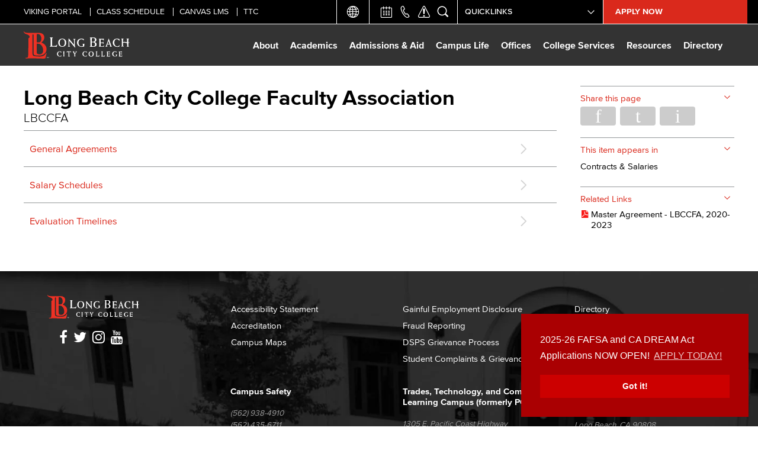

--- FILE ---
content_type: text/html; charset=utf-8
request_url: https://www.lbcc.edu/post/long-beach-city-college-faculty-association
body_size: 30162
content:
<!DOCTYPE html>
<html lang="en" dir="ltr">
<head>
<meta http-equiv="Content-Type" content="text/html; charset=utf-8" />
  <meta http-equiv="X-UA-Compatible" content="IE=edge"><script type="text/javascript">(window.NREUM||(NREUM={})).init={ajax:{deny_list:["bam.nr-data.net"]},feature_flags:["soft_nav"]};(window.NREUM||(NREUM={})).loader_config={licenseKey:"NRJS-9469282d9defa641b4f",applicationID:"1425210897",browserID:"1425211454"};;/*! For license information please see nr-loader-rum-1.308.0.min.js.LICENSE.txt */
(()=>{var e,t,r={163:(e,t,r)=>{"use strict";r.d(t,{j:()=>E});var n=r(384),i=r(1741);var a=r(2555);r(860).K7.genericEvents;const s="experimental.resources",o="register",c=e=>{if(!e||"string"!=typeof e)return!1;try{document.createDocumentFragment().querySelector(e)}catch{return!1}return!0};var d=r(2614),u=r(944),l=r(8122);const f="[data-nr-mask]",g=e=>(0,l.a)(e,(()=>{const e={feature_flags:[],experimental:{allow_registered_children:!1,resources:!1},mask_selector:"*",block_selector:"[data-nr-block]",mask_input_options:{color:!1,date:!1,"datetime-local":!1,email:!1,month:!1,number:!1,range:!1,search:!1,tel:!1,text:!1,time:!1,url:!1,week:!1,textarea:!1,select:!1,password:!0}};return{ajax:{deny_list:void 0,block_internal:!0,enabled:!0,autoStart:!0},api:{get allow_registered_children(){return e.feature_flags.includes(o)||e.experimental.allow_registered_children},set allow_registered_children(t){e.experimental.allow_registered_children=t},duplicate_registered_data:!1},browser_consent_mode:{enabled:!1},distributed_tracing:{enabled:void 0,exclude_newrelic_header:void 0,cors_use_newrelic_header:void 0,cors_use_tracecontext_headers:void 0,allowed_origins:void 0},get feature_flags(){return e.feature_flags},set feature_flags(t){e.feature_flags=t},generic_events:{enabled:!0,autoStart:!0},harvest:{interval:30},jserrors:{enabled:!0,autoStart:!0},logging:{enabled:!0,autoStart:!0},metrics:{enabled:!0,autoStart:!0},obfuscate:void 0,page_action:{enabled:!0},page_view_event:{enabled:!0,autoStart:!0},page_view_timing:{enabled:!0,autoStart:!0},performance:{capture_marks:!1,capture_measures:!1,capture_detail:!0,resources:{get enabled(){return e.feature_flags.includes(s)||e.experimental.resources},set enabled(t){e.experimental.resources=t},asset_types:[],first_party_domains:[],ignore_newrelic:!0}},privacy:{cookies_enabled:!0},proxy:{assets:void 0,beacon:void 0},session:{expiresMs:d.wk,inactiveMs:d.BB},session_replay:{autoStart:!0,enabled:!1,preload:!1,sampling_rate:10,error_sampling_rate:100,collect_fonts:!1,inline_images:!1,fix_stylesheets:!0,mask_all_inputs:!0,get mask_text_selector(){return e.mask_selector},set mask_text_selector(t){c(t)?e.mask_selector="".concat(t,",").concat(f):""===t||null===t?e.mask_selector=f:(0,u.R)(5,t)},get block_class(){return"nr-block"},get ignore_class(){return"nr-ignore"},get mask_text_class(){return"nr-mask"},get block_selector(){return e.block_selector},set block_selector(t){c(t)?e.block_selector+=",".concat(t):""!==t&&(0,u.R)(6,t)},get mask_input_options(){return e.mask_input_options},set mask_input_options(t){t&&"object"==typeof t?e.mask_input_options={...t,password:!0}:(0,u.R)(7,t)}},session_trace:{enabled:!0,autoStart:!0},soft_navigations:{enabled:!0,autoStart:!0},spa:{enabled:!0,autoStart:!0},ssl:void 0,user_actions:{enabled:!0,elementAttributes:["id","className","tagName","type"]}}})());var p=r(6154),m=r(9324);let h=0;const v={buildEnv:m.F3,distMethod:m.Xs,version:m.xv,originTime:p.WN},b={consented:!1},y={appMetadata:{},get consented(){return this.session?.state?.consent||b.consented},set consented(e){b.consented=e},customTransaction:void 0,denyList:void 0,disabled:!1,harvester:void 0,isolatedBacklog:!1,isRecording:!1,loaderType:void 0,maxBytes:3e4,obfuscator:void 0,onerror:void 0,ptid:void 0,releaseIds:{},session:void 0,timeKeeper:void 0,registeredEntities:[],jsAttributesMetadata:{bytes:0},get harvestCount(){return++h}},_=e=>{const t=(0,l.a)(e,y),r=Object.keys(v).reduce((e,t)=>(e[t]={value:v[t],writable:!1,configurable:!0,enumerable:!0},e),{});return Object.defineProperties(t,r)};var w=r(5701);const x=e=>{const t=e.startsWith("http");e+="/",r.p=t?e:"https://"+e};var R=r(7836),k=r(3241);const A={accountID:void 0,trustKey:void 0,agentID:void 0,licenseKey:void 0,applicationID:void 0,xpid:void 0},S=e=>(0,l.a)(e,A),T=new Set;function E(e,t={},r,s){let{init:o,info:c,loader_config:d,runtime:u={},exposed:l=!0}=t;if(!c){const e=(0,n.pV)();o=e.init,c=e.info,d=e.loader_config}e.init=g(o||{}),e.loader_config=S(d||{}),c.jsAttributes??={},p.bv&&(c.jsAttributes.isWorker=!0),e.info=(0,a.D)(c);const f=e.init,m=[c.beacon,c.errorBeacon];T.has(e.agentIdentifier)||(f.proxy.assets&&(x(f.proxy.assets),m.push(f.proxy.assets)),f.proxy.beacon&&m.push(f.proxy.beacon),e.beacons=[...m],function(e){const t=(0,n.pV)();Object.getOwnPropertyNames(i.W.prototype).forEach(r=>{const n=i.W.prototype[r];if("function"!=typeof n||"constructor"===n)return;let a=t[r];e[r]&&!1!==e.exposed&&"micro-agent"!==e.runtime?.loaderType&&(t[r]=(...t)=>{const n=e[r](...t);return a?a(...t):n})})}(e),(0,n.US)("activatedFeatures",w.B)),u.denyList=[...f.ajax.deny_list||[],...f.ajax.block_internal?m:[]],u.ptid=e.agentIdentifier,u.loaderType=r,e.runtime=_(u),T.has(e.agentIdentifier)||(e.ee=R.ee.get(e.agentIdentifier),e.exposed=l,(0,k.W)({agentIdentifier:e.agentIdentifier,drained:!!w.B?.[e.agentIdentifier],type:"lifecycle",name:"initialize",feature:void 0,data:e.config})),T.add(e.agentIdentifier)}},384:(e,t,r)=>{"use strict";r.d(t,{NT:()=>s,US:()=>u,Zm:()=>o,bQ:()=>d,dV:()=>c,pV:()=>l});var n=r(6154),i=r(1863),a=r(1910);const s={beacon:"bam.nr-data.net",errorBeacon:"bam.nr-data.net"};function o(){return n.gm.NREUM||(n.gm.NREUM={}),void 0===n.gm.newrelic&&(n.gm.newrelic=n.gm.NREUM),n.gm.NREUM}function c(){let e=o();return e.o||(e.o={ST:n.gm.setTimeout,SI:n.gm.setImmediate||n.gm.setInterval,CT:n.gm.clearTimeout,XHR:n.gm.XMLHttpRequest,REQ:n.gm.Request,EV:n.gm.Event,PR:n.gm.Promise,MO:n.gm.MutationObserver,FETCH:n.gm.fetch,WS:n.gm.WebSocket},(0,a.i)(...Object.values(e.o))),e}function d(e,t){let r=o();r.initializedAgents??={},t.initializedAt={ms:(0,i.t)(),date:new Date},r.initializedAgents[e]=t}function u(e,t){o()[e]=t}function l(){return function(){let e=o();const t=e.info||{};e.info={beacon:s.beacon,errorBeacon:s.errorBeacon,...t}}(),function(){let e=o();const t=e.init||{};e.init={...t}}(),c(),function(){let e=o();const t=e.loader_config||{};e.loader_config={...t}}(),o()}},782:(e,t,r)=>{"use strict";r.d(t,{T:()=>n});const n=r(860).K7.pageViewTiming},860:(e,t,r)=>{"use strict";r.d(t,{$J:()=>u,K7:()=>c,P3:()=>d,XX:()=>i,Yy:()=>o,df:()=>a,qY:()=>n,v4:()=>s});const n="events",i="jserrors",a="browser/blobs",s="rum",o="browser/logs",c={ajax:"ajax",genericEvents:"generic_events",jserrors:i,logging:"logging",metrics:"metrics",pageAction:"page_action",pageViewEvent:"page_view_event",pageViewTiming:"page_view_timing",sessionReplay:"session_replay",sessionTrace:"session_trace",softNav:"soft_navigations",spa:"spa"},d={[c.pageViewEvent]:1,[c.pageViewTiming]:2,[c.metrics]:3,[c.jserrors]:4,[c.spa]:5,[c.ajax]:6,[c.sessionTrace]:7,[c.softNav]:8,[c.sessionReplay]:9,[c.logging]:10,[c.genericEvents]:11},u={[c.pageViewEvent]:s,[c.pageViewTiming]:n,[c.ajax]:n,[c.spa]:n,[c.softNav]:n,[c.metrics]:i,[c.jserrors]:i,[c.sessionTrace]:a,[c.sessionReplay]:a,[c.logging]:o,[c.genericEvents]:"ins"}},944:(e,t,r)=>{"use strict";r.d(t,{R:()=>i});var n=r(3241);function i(e,t){"function"==typeof console.debug&&(console.debug("New Relic Warning: https://github.com/newrelic/newrelic-browser-agent/blob/main/docs/warning-codes.md#".concat(e),t),(0,n.W)({agentIdentifier:null,drained:null,type:"data",name:"warn",feature:"warn",data:{code:e,secondary:t}}))}},1687:(e,t,r)=>{"use strict";r.d(t,{Ak:()=>d,Ze:()=>f,x3:()=>u});var n=r(3241),i=r(7836),a=r(3606),s=r(860),o=r(2646);const c={};function d(e,t){const r={staged:!1,priority:s.P3[t]||0};l(e),c[e].get(t)||c[e].set(t,r)}function u(e,t){e&&c[e]&&(c[e].get(t)&&c[e].delete(t),p(e,t,!1),c[e].size&&g(e))}function l(e){if(!e)throw new Error("agentIdentifier required");c[e]||(c[e]=new Map)}function f(e="",t="feature",r=!1){if(l(e),!e||!c[e].get(t)||r)return p(e,t);c[e].get(t).staged=!0,g(e)}function g(e){const t=Array.from(c[e]);t.every(([e,t])=>t.staged)&&(t.sort((e,t)=>e[1].priority-t[1].priority),t.forEach(([t])=>{c[e].delete(t),p(e,t)}))}function p(e,t,r=!0){const s=e?i.ee.get(e):i.ee,c=a.i.handlers;if(!s.aborted&&s.backlog&&c){if((0,n.W)({agentIdentifier:e,type:"lifecycle",name:"drain",feature:t}),r){const e=s.backlog[t],r=c[t];if(r){for(let t=0;e&&t<e.length;++t)m(e[t],r);Object.entries(r).forEach(([e,t])=>{Object.values(t||{}).forEach(t=>{t[0]?.on&&t[0]?.context()instanceof o.y&&t[0].on(e,t[1])})})}}s.isolatedBacklog||delete c[t],s.backlog[t]=null,s.emit("drain-"+t,[])}}function m(e,t){var r=e[1];Object.values(t[r]||{}).forEach(t=>{var r=e[0];if(t[0]===r){var n=t[1],i=e[3],a=e[2];n.apply(i,a)}})}},1738:(e,t,r)=>{"use strict";r.d(t,{U:()=>g,Y:()=>f});var n=r(3241),i=r(9908),a=r(1863),s=r(944),o=r(5701),c=r(3969),d=r(8362),u=r(860),l=r(4261);function f(e,t,r,a){const f=a||r;!f||f[e]&&f[e]!==d.d.prototype[e]||(f[e]=function(){(0,i.p)(c.xV,["API/"+e+"/called"],void 0,u.K7.metrics,r.ee),(0,n.W)({agentIdentifier:r.agentIdentifier,drained:!!o.B?.[r.agentIdentifier],type:"data",name:"api",feature:l.Pl+e,data:{}});try{return t.apply(this,arguments)}catch(e){(0,s.R)(23,e)}})}function g(e,t,r,n,s){const o=e.info;null===r?delete o.jsAttributes[t]:o.jsAttributes[t]=r,(s||null===r)&&(0,i.p)(l.Pl+n,[(0,a.t)(),t,r],void 0,"session",e.ee)}},1741:(e,t,r)=>{"use strict";r.d(t,{W:()=>a});var n=r(944),i=r(4261);class a{#e(e,...t){if(this[e]!==a.prototype[e])return this[e](...t);(0,n.R)(35,e)}addPageAction(e,t){return this.#e(i.hG,e,t)}register(e){return this.#e(i.eY,e)}recordCustomEvent(e,t){return this.#e(i.fF,e,t)}setPageViewName(e,t){return this.#e(i.Fw,e,t)}setCustomAttribute(e,t,r){return this.#e(i.cD,e,t,r)}noticeError(e,t){return this.#e(i.o5,e,t)}setUserId(e,t=!1){return this.#e(i.Dl,e,t)}setApplicationVersion(e){return this.#e(i.nb,e)}setErrorHandler(e){return this.#e(i.bt,e)}addRelease(e,t){return this.#e(i.k6,e,t)}log(e,t){return this.#e(i.$9,e,t)}start(){return this.#e(i.d3)}finished(e){return this.#e(i.BL,e)}recordReplay(){return this.#e(i.CH)}pauseReplay(){return this.#e(i.Tb)}addToTrace(e){return this.#e(i.U2,e)}setCurrentRouteName(e){return this.#e(i.PA,e)}interaction(e){return this.#e(i.dT,e)}wrapLogger(e,t,r){return this.#e(i.Wb,e,t,r)}measure(e,t){return this.#e(i.V1,e,t)}consent(e){return this.#e(i.Pv,e)}}},1863:(e,t,r)=>{"use strict";function n(){return Math.floor(performance.now())}r.d(t,{t:()=>n})},1910:(e,t,r)=>{"use strict";r.d(t,{i:()=>a});var n=r(944);const i=new Map;function a(...e){return e.every(e=>{if(i.has(e))return i.get(e);const t="function"==typeof e?e.toString():"",r=t.includes("[native code]"),a=t.includes("nrWrapper");return r||a||(0,n.R)(64,e?.name||t),i.set(e,r),r})}},2555:(e,t,r)=>{"use strict";r.d(t,{D:()=>o,f:()=>s});var n=r(384),i=r(8122);const a={beacon:n.NT.beacon,errorBeacon:n.NT.errorBeacon,licenseKey:void 0,applicationID:void 0,sa:void 0,queueTime:void 0,applicationTime:void 0,ttGuid:void 0,user:void 0,account:void 0,product:void 0,extra:void 0,jsAttributes:{},userAttributes:void 0,atts:void 0,transactionName:void 0,tNamePlain:void 0};function s(e){try{return!!e.licenseKey&&!!e.errorBeacon&&!!e.applicationID}catch(e){return!1}}const o=e=>(0,i.a)(e,a)},2614:(e,t,r)=>{"use strict";r.d(t,{BB:()=>s,H3:()=>n,g:()=>d,iL:()=>c,tS:()=>o,uh:()=>i,wk:()=>a});const n="NRBA",i="SESSION",a=144e5,s=18e5,o={STARTED:"session-started",PAUSE:"session-pause",RESET:"session-reset",RESUME:"session-resume",UPDATE:"session-update"},c={SAME_TAB:"same-tab",CROSS_TAB:"cross-tab"},d={OFF:0,FULL:1,ERROR:2}},2646:(e,t,r)=>{"use strict";r.d(t,{y:()=>n});class n{constructor(e){this.contextId=e}}},2843:(e,t,r)=>{"use strict";r.d(t,{G:()=>a,u:()=>i});var n=r(3878);function i(e,t=!1,r,i){(0,n.DD)("visibilitychange",function(){if(t)return void("hidden"===document.visibilityState&&e());e(document.visibilityState)},r,i)}function a(e,t,r){(0,n.sp)("pagehide",e,t,r)}},3241:(e,t,r)=>{"use strict";r.d(t,{W:()=>a});var n=r(6154);const i="newrelic";function a(e={}){try{n.gm.dispatchEvent(new CustomEvent(i,{detail:e}))}catch(e){}}},3606:(e,t,r)=>{"use strict";r.d(t,{i:()=>a});var n=r(9908);a.on=s;var i=a.handlers={};function a(e,t,r,a){s(a||n.d,i,e,t,r)}function s(e,t,r,i,a){a||(a="feature"),e||(e=n.d);var s=t[a]=t[a]||{};(s[r]=s[r]||[]).push([e,i])}},3878:(e,t,r)=>{"use strict";function n(e,t){return{capture:e,passive:!1,signal:t}}function i(e,t,r=!1,i){window.addEventListener(e,t,n(r,i))}function a(e,t,r=!1,i){document.addEventListener(e,t,n(r,i))}r.d(t,{DD:()=>a,jT:()=>n,sp:()=>i})},3969:(e,t,r)=>{"use strict";r.d(t,{TZ:()=>n,XG:()=>o,rs:()=>i,xV:()=>s,z_:()=>a});const n=r(860).K7.metrics,i="sm",a="cm",s="storeSupportabilityMetrics",o="storeEventMetrics"},4234:(e,t,r)=>{"use strict";r.d(t,{W:()=>a});var n=r(7836),i=r(1687);class a{constructor(e,t){this.agentIdentifier=e,this.ee=n.ee.get(e),this.featureName=t,this.blocked=!1}deregisterDrain(){(0,i.x3)(this.agentIdentifier,this.featureName)}}},4261:(e,t,r)=>{"use strict";r.d(t,{$9:()=>d,BL:()=>o,CH:()=>g,Dl:()=>_,Fw:()=>y,PA:()=>h,Pl:()=>n,Pv:()=>k,Tb:()=>l,U2:()=>a,V1:()=>R,Wb:()=>x,bt:()=>b,cD:()=>v,d3:()=>w,dT:()=>c,eY:()=>p,fF:()=>f,hG:()=>i,k6:()=>s,nb:()=>m,o5:()=>u});const n="api-",i="addPageAction",a="addToTrace",s="addRelease",o="finished",c="interaction",d="log",u="noticeError",l="pauseReplay",f="recordCustomEvent",g="recordReplay",p="register",m="setApplicationVersion",h="setCurrentRouteName",v="setCustomAttribute",b="setErrorHandler",y="setPageViewName",_="setUserId",w="start",x="wrapLogger",R="measure",k="consent"},5289:(e,t,r)=>{"use strict";r.d(t,{GG:()=>s,Qr:()=>c,sB:()=>o});var n=r(3878),i=r(6389);function a(){return"undefined"==typeof document||"complete"===document.readyState}function s(e,t){if(a())return e();const r=(0,i.J)(e),s=setInterval(()=>{a()&&(clearInterval(s),r())},500);(0,n.sp)("load",r,t)}function o(e){if(a())return e();(0,n.DD)("DOMContentLoaded",e)}function c(e){if(a())return e();(0,n.sp)("popstate",e)}},5607:(e,t,r)=>{"use strict";r.d(t,{W:()=>n});const n=(0,r(9566).bz)()},5701:(e,t,r)=>{"use strict";r.d(t,{B:()=>a,t:()=>s});var n=r(3241);const i=new Set,a={};function s(e,t){const r=t.agentIdentifier;a[r]??={},e&&"object"==typeof e&&(i.has(r)||(t.ee.emit("rumresp",[e]),a[r]=e,i.add(r),(0,n.W)({agentIdentifier:r,loaded:!0,drained:!0,type:"lifecycle",name:"load",feature:void 0,data:e})))}},6154:(e,t,r)=>{"use strict";r.d(t,{OF:()=>c,RI:()=>i,WN:()=>u,bv:()=>a,eN:()=>l,gm:()=>s,mw:()=>o,sb:()=>d});var n=r(1863);const i="undefined"!=typeof window&&!!window.document,a="undefined"!=typeof WorkerGlobalScope&&("undefined"!=typeof self&&self instanceof WorkerGlobalScope&&self.navigator instanceof WorkerNavigator||"undefined"!=typeof globalThis&&globalThis instanceof WorkerGlobalScope&&globalThis.navigator instanceof WorkerNavigator),s=i?window:"undefined"!=typeof WorkerGlobalScope&&("undefined"!=typeof self&&self instanceof WorkerGlobalScope&&self||"undefined"!=typeof globalThis&&globalThis instanceof WorkerGlobalScope&&globalThis),o=Boolean("hidden"===s?.document?.visibilityState),c=/iPad|iPhone|iPod/.test(s.navigator?.userAgent),d=c&&"undefined"==typeof SharedWorker,u=((()=>{const e=s.navigator?.userAgent?.match(/Firefox[/\s](\d+\.\d+)/);Array.isArray(e)&&e.length>=2&&e[1]})(),Date.now()-(0,n.t)()),l=()=>"undefined"!=typeof PerformanceNavigationTiming&&s?.performance?.getEntriesByType("navigation")?.[0]?.responseStart},6389:(e,t,r)=>{"use strict";function n(e,t=500,r={}){const n=r?.leading||!1;let i;return(...r)=>{n&&void 0===i&&(e.apply(this,r),i=setTimeout(()=>{i=clearTimeout(i)},t)),n||(clearTimeout(i),i=setTimeout(()=>{e.apply(this,r)},t))}}function i(e){let t=!1;return(...r)=>{t||(t=!0,e.apply(this,r))}}r.d(t,{J:()=>i,s:()=>n})},6630:(e,t,r)=>{"use strict";r.d(t,{T:()=>n});const n=r(860).K7.pageViewEvent},7699:(e,t,r)=>{"use strict";r.d(t,{It:()=>a,KC:()=>o,No:()=>i,qh:()=>s});var n=r(860);const i=16e3,a=1e6,s="SESSION_ERROR",o={[n.K7.logging]:!0,[n.K7.genericEvents]:!1,[n.K7.jserrors]:!1,[n.K7.ajax]:!1}},7836:(e,t,r)=>{"use strict";r.d(t,{P:()=>o,ee:()=>c});var n=r(384),i=r(8990),a=r(2646),s=r(5607);const o="nr@context:".concat(s.W),c=function e(t,r){var n={},s={},u={},l=!1;try{l=16===r.length&&d.initializedAgents?.[r]?.runtime.isolatedBacklog}catch(e){}var f={on:p,addEventListener:p,removeEventListener:function(e,t){var r=n[e];if(!r)return;for(var i=0;i<r.length;i++)r[i]===t&&r.splice(i,1)},emit:function(e,r,n,i,a){!1!==a&&(a=!0);if(c.aborted&&!i)return;t&&a&&t.emit(e,r,n);var o=g(n);m(e).forEach(e=>{e.apply(o,r)});var d=v()[s[e]];d&&d.push([f,e,r,o]);return o},get:h,listeners:m,context:g,buffer:function(e,t){const r=v();if(t=t||"feature",f.aborted)return;Object.entries(e||{}).forEach(([e,n])=>{s[n]=t,t in r||(r[t]=[])})},abort:function(){f._aborted=!0,Object.keys(f.backlog).forEach(e=>{delete f.backlog[e]})},isBuffering:function(e){return!!v()[s[e]]},debugId:r,backlog:l?{}:t&&"object"==typeof t.backlog?t.backlog:{},isolatedBacklog:l};return Object.defineProperty(f,"aborted",{get:()=>{let e=f._aborted||!1;return e||(t&&(e=t.aborted),e)}}),f;function g(e){return e&&e instanceof a.y?e:e?(0,i.I)(e,o,()=>new a.y(o)):new a.y(o)}function p(e,t){n[e]=m(e).concat(t)}function m(e){return n[e]||[]}function h(t){return u[t]=u[t]||e(f,t)}function v(){return f.backlog}}(void 0,"globalEE"),d=(0,n.Zm)();d.ee||(d.ee=c)},8122:(e,t,r)=>{"use strict";r.d(t,{a:()=>i});var n=r(944);function i(e,t){try{if(!e||"object"!=typeof e)return(0,n.R)(3);if(!t||"object"!=typeof t)return(0,n.R)(4);const r=Object.create(Object.getPrototypeOf(t),Object.getOwnPropertyDescriptors(t)),a=0===Object.keys(r).length?e:r;for(let s in a)if(void 0!==e[s])try{if(null===e[s]){r[s]=null;continue}Array.isArray(e[s])&&Array.isArray(t[s])?r[s]=Array.from(new Set([...e[s],...t[s]])):"object"==typeof e[s]&&"object"==typeof t[s]?r[s]=i(e[s],t[s]):r[s]=e[s]}catch(e){r[s]||(0,n.R)(1,e)}return r}catch(e){(0,n.R)(2,e)}}},8362:(e,t,r)=>{"use strict";r.d(t,{d:()=>a});var n=r(9566),i=r(1741);class a extends i.W{agentIdentifier=(0,n.LA)(16)}},8374:(e,t,r)=>{r.nc=(()=>{try{return document?.currentScript?.nonce}catch(e){}return""})()},8990:(e,t,r)=>{"use strict";r.d(t,{I:()=>i});var n=Object.prototype.hasOwnProperty;function i(e,t,r){if(n.call(e,t))return e[t];var i=r();if(Object.defineProperty&&Object.keys)try{return Object.defineProperty(e,t,{value:i,writable:!0,enumerable:!1}),i}catch(e){}return e[t]=i,i}},9324:(e,t,r)=>{"use strict";r.d(t,{F3:()=>i,Xs:()=>a,xv:()=>n});const n="1.308.0",i="PROD",a="CDN"},9566:(e,t,r)=>{"use strict";r.d(t,{LA:()=>o,bz:()=>s});var n=r(6154);const i="xxxxxxxx-xxxx-4xxx-yxxx-xxxxxxxxxxxx";function a(e,t){return e?15&e[t]:16*Math.random()|0}function s(){const e=n.gm?.crypto||n.gm?.msCrypto;let t,r=0;return e&&e.getRandomValues&&(t=e.getRandomValues(new Uint8Array(30))),i.split("").map(e=>"x"===e?a(t,r++).toString(16):"y"===e?(3&a()|8).toString(16):e).join("")}function o(e){const t=n.gm?.crypto||n.gm?.msCrypto;let r,i=0;t&&t.getRandomValues&&(r=t.getRandomValues(new Uint8Array(e)));const s=[];for(var o=0;o<e;o++)s.push(a(r,i++).toString(16));return s.join("")}},9908:(e,t,r)=>{"use strict";r.d(t,{d:()=>n,p:()=>i});var n=r(7836).ee.get("handle");function i(e,t,r,i,a){a?(a.buffer([e],i),a.emit(e,t,r)):(n.buffer([e],i),n.emit(e,t,r))}}},n={};function i(e){var t=n[e];if(void 0!==t)return t.exports;var a=n[e]={exports:{}};return r[e](a,a.exports,i),a.exports}i.m=r,i.d=(e,t)=>{for(var r in t)i.o(t,r)&&!i.o(e,r)&&Object.defineProperty(e,r,{enumerable:!0,get:t[r]})},i.f={},i.e=e=>Promise.all(Object.keys(i.f).reduce((t,r)=>(i.f[r](e,t),t),[])),i.u=e=>"nr-rum-1.308.0.min.js",i.o=(e,t)=>Object.prototype.hasOwnProperty.call(e,t),e={},t="NRBA-1.308.0.PROD:",i.l=(r,n,a,s)=>{if(e[r])e[r].push(n);else{var o,c;if(void 0!==a)for(var d=document.getElementsByTagName("script"),u=0;u<d.length;u++){var l=d[u];if(l.getAttribute("src")==r||l.getAttribute("data-webpack")==t+a){o=l;break}}if(!o){c=!0;var f={296:"sha512-+MIMDsOcckGXa1EdWHqFNv7P+JUkd5kQwCBr3KE6uCvnsBNUrdSt4a/3/L4j4TxtnaMNjHpza2/erNQbpacJQA=="};(o=document.createElement("script")).charset="utf-8",i.nc&&o.setAttribute("nonce",i.nc),o.setAttribute("data-webpack",t+a),o.src=r,0!==o.src.indexOf(window.location.origin+"/")&&(o.crossOrigin="anonymous"),f[s]&&(o.integrity=f[s])}e[r]=[n];var g=(t,n)=>{o.onerror=o.onload=null,clearTimeout(p);var i=e[r];if(delete e[r],o.parentNode&&o.parentNode.removeChild(o),i&&i.forEach(e=>e(n)),t)return t(n)},p=setTimeout(g.bind(null,void 0,{type:"timeout",target:o}),12e4);o.onerror=g.bind(null,o.onerror),o.onload=g.bind(null,o.onload),c&&document.head.appendChild(o)}},i.r=e=>{"undefined"!=typeof Symbol&&Symbol.toStringTag&&Object.defineProperty(e,Symbol.toStringTag,{value:"Module"}),Object.defineProperty(e,"__esModule",{value:!0})},i.p="https://js-agent.newrelic.com/",(()=>{var e={374:0,840:0};i.f.j=(t,r)=>{var n=i.o(e,t)?e[t]:void 0;if(0!==n)if(n)r.push(n[2]);else{var a=new Promise((r,i)=>n=e[t]=[r,i]);r.push(n[2]=a);var s=i.p+i.u(t),o=new Error;i.l(s,r=>{if(i.o(e,t)&&(0!==(n=e[t])&&(e[t]=void 0),n)){var a=r&&("load"===r.type?"missing":r.type),s=r&&r.target&&r.target.src;o.message="Loading chunk "+t+" failed: ("+a+": "+s+")",o.name="ChunkLoadError",o.type=a,o.request=s,n[1](o)}},"chunk-"+t,t)}};var t=(t,r)=>{var n,a,[s,o,c]=r,d=0;if(s.some(t=>0!==e[t])){for(n in o)i.o(o,n)&&(i.m[n]=o[n]);if(c)c(i)}for(t&&t(r);d<s.length;d++)a=s[d],i.o(e,a)&&e[a]&&e[a][0](),e[a]=0},r=self["webpackChunk:NRBA-1.308.0.PROD"]=self["webpackChunk:NRBA-1.308.0.PROD"]||[];r.forEach(t.bind(null,0)),r.push=t.bind(null,r.push.bind(r))})(),(()=>{"use strict";i(8374);var e=i(8362),t=i(860);const r=Object.values(t.K7);var n=i(163);var a=i(9908),s=i(1863),o=i(4261),c=i(1738);var d=i(1687),u=i(4234),l=i(5289),f=i(6154),g=i(944),p=i(384);const m=e=>f.RI&&!0===e?.privacy.cookies_enabled;function h(e){return!!(0,p.dV)().o.MO&&m(e)&&!0===e?.session_trace.enabled}var v=i(6389),b=i(7699);class y extends u.W{constructor(e,t){super(e.agentIdentifier,t),this.agentRef=e,this.abortHandler=void 0,this.featAggregate=void 0,this.loadedSuccessfully=void 0,this.onAggregateImported=new Promise(e=>{this.loadedSuccessfully=e}),this.deferred=Promise.resolve(),!1===e.init[this.featureName].autoStart?this.deferred=new Promise((t,r)=>{this.ee.on("manual-start-all",(0,v.J)(()=>{(0,d.Ak)(e.agentIdentifier,this.featureName),t()}))}):(0,d.Ak)(e.agentIdentifier,t)}importAggregator(e,t,r={}){if(this.featAggregate)return;const n=async()=>{let n;await this.deferred;try{if(m(e.init)){const{setupAgentSession:t}=await i.e(296).then(i.bind(i,3305));n=t(e)}}catch(e){(0,g.R)(20,e),this.ee.emit("internal-error",[e]),(0,a.p)(b.qh,[e],void 0,this.featureName,this.ee)}try{if(!this.#t(this.featureName,n,e.init))return(0,d.Ze)(this.agentIdentifier,this.featureName),void this.loadedSuccessfully(!1);const{Aggregate:i}=await t();this.featAggregate=new i(e,r),e.runtime.harvester.initializedAggregates.push(this.featAggregate),this.loadedSuccessfully(!0)}catch(e){(0,g.R)(34,e),this.abortHandler?.(),(0,d.Ze)(this.agentIdentifier,this.featureName,!0),this.loadedSuccessfully(!1),this.ee&&this.ee.abort()}};f.RI?(0,l.GG)(()=>n(),!0):n()}#t(e,r,n){if(this.blocked)return!1;switch(e){case t.K7.sessionReplay:return h(n)&&!!r;case t.K7.sessionTrace:return!!r;default:return!0}}}var _=i(6630),w=i(2614),x=i(3241);class R extends y{static featureName=_.T;constructor(e){var t;super(e,_.T),this.setupInspectionEvents(e.agentIdentifier),t=e,(0,c.Y)(o.Fw,function(e,r){"string"==typeof e&&("/"!==e.charAt(0)&&(e="/"+e),t.runtime.customTransaction=(r||"http://custom.transaction")+e,(0,a.p)(o.Pl+o.Fw,[(0,s.t)()],void 0,void 0,t.ee))},t),this.importAggregator(e,()=>i.e(296).then(i.bind(i,3943)))}setupInspectionEvents(e){const t=(t,r)=>{t&&(0,x.W)({agentIdentifier:e,timeStamp:t.timeStamp,loaded:"complete"===t.target.readyState,type:"window",name:r,data:t.target.location+""})};(0,l.sB)(e=>{t(e,"DOMContentLoaded")}),(0,l.GG)(e=>{t(e,"load")}),(0,l.Qr)(e=>{t(e,"navigate")}),this.ee.on(w.tS.UPDATE,(t,r)=>{(0,x.W)({agentIdentifier:e,type:"lifecycle",name:"session",data:r})})}}class k extends e.d{constructor(e){var t;(super(),f.gm)?(this.features={},(0,p.bQ)(this.agentIdentifier,this),this.desiredFeatures=new Set(e.features||[]),this.desiredFeatures.add(R),(0,n.j)(this,e,e.loaderType||"agent"),t=this,(0,c.Y)(o.cD,function(e,r,n=!1){if("string"==typeof e){if(["string","number","boolean"].includes(typeof r)||null===r)return(0,c.U)(t,e,r,o.cD,n);(0,g.R)(40,typeof r)}else(0,g.R)(39,typeof e)},t),function(e){(0,c.Y)(o.Dl,function(t,r=!1){if("string"!=typeof t&&null!==t)return void(0,g.R)(41,typeof t);const n=e.info.jsAttributes["enduser.id"];r&&null!=n&&n!==t?(0,a.p)(o.Pl+"setUserIdAndResetSession",[t],void 0,"session",e.ee):(0,c.U)(e,"enduser.id",t,o.Dl,!0)},e)}(this),function(e){(0,c.Y)(o.nb,function(t){if("string"==typeof t||null===t)return(0,c.U)(e,"application.version",t,o.nb,!1);(0,g.R)(42,typeof t)},e)}(this),function(e){(0,c.Y)(o.d3,function(){e.ee.emit("manual-start-all")},e)}(this),function(e){(0,c.Y)(o.Pv,function(t=!0){if("boolean"==typeof t){if((0,a.p)(o.Pl+o.Pv,[t],void 0,"session",e.ee),e.runtime.consented=t,t){const t=e.features.page_view_event;t.onAggregateImported.then(e=>{const r=t.featAggregate;e&&!r.sentRum&&r.sendRum()})}}else(0,g.R)(65,typeof t)},e)}(this),this.run()):(0,g.R)(21)}get config(){return{info:this.info,init:this.init,loader_config:this.loader_config,runtime:this.runtime}}get api(){return this}run(){try{const e=function(e){const t={};return r.forEach(r=>{t[r]=!!e[r]?.enabled}),t}(this.init),n=[...this.desiredFeatures];n.sort((e,r)=>t.P3[e.featureName]-t.P3[r.featureName]),n.forEach(r=>{if(!e[r.featureName]&&r.featureName!==t.K7.pageViewEvent)return;if(r.featureName===t.K7.spa)return void(0,g.R)(67);const n=function(e){switch(e){case t.K7.ajax:return[t.K7.jserrors];case t.K7.sessionTrace:return[t.K7.ajax,t.K7.pageViewEvent];case t.K7.sessionReplay:return[t.K7.sessionTrace];case t.K7.pageViewTiming:return[t.K7.pageViewEvent];default:return[]}}(r.featureName).filter(e=>!(e in this.features));n.length>0&&(0,g.R)(36,{targetFeature:r.featureName,missingDependencies:n}),this.features[r.featureName]=new r(this)})}catch(e){(0,g.R)(22,e);for(const e in this.features)this.features[e].abortHandler?.();const t=(0,p.Zm)();delete t.initializedAgents[this.agentIdentifier]?.features,delete this.sharedAggregator;return t.ee.get(this.agentIdentifier).abort(),!1}}}var A=i(2843),S=i(782);class T extends y{static featureName=S.T;constructor(e){super(e,S.T),f.RI&&((0,A.u)(()=>(0,a.p)("docHidden",[(0,s.t)()],void 0,S.T,this.ee),!0),(0,A.G)(()=>(0,a.p)("winPagehide",[(0,s.t)()],void 0,S.T,this.ee)),this.importAggregator(e,()=>i.e(296).then(i.bind(i,2117))))}}var E=i(3969);class I extends y{static featureName=E.TZ;constructor(e){super(e,E.TZ),f.RI&&document.addEventListener("securitypolicyviolation",e=>{(0,a.p)(E.xV,["Generic/CSPViolation/Detected"],void 0,this.featureName,this.ee)}),this.importAggregator(e,()=>i.e(296).then(i.bind(i,9623)))}}new k({features:[R,T,I],loaderType:"lite"})})()})();</script>
  <meta name="viewport" content="width=device-width, initial-scale=1.0">
  <link rel="apple-touch-icon" href="/sites/default/themes/dtheme/img/logo-app.png">
  <script type="text/javascript" src="https://translate.google.com/translate_a/element.js?cb=googleTranslateElementInit"></script>
  <script src="https://hcaptcha.com/1/api.js" async defer></script>
<link rel="shortcut icon" href="/sites/default/themes/dtheme/favicon.png" type="image/x-icon" />
<meta name="twitter:title" content="Long Beach City College Faculty Association - Long Beach City College" />
<meta name="twitter:description" content="LBCCFA" />
<meta name="twitter:image" content="https://www.lbcc.edu/sites/default/themes/dtheme/img/logo-share.png" />
<meta name="twitter:card" content="summary_large_image" />
<meta property="og:site_name" content="Long Beach City College" />
<meta property="og:title" content="Long Beach City College Faculty Association - Long Beach City College" />
<meta property="og:description" content="LBCCFA" />
<meta property="og:type" content="article" />
<meta property="og:image" content="https://www.lbcc.edu/sites/default/themes/dtheme/img/logo-share.png" />
<meta property="og:url" content="https://www.lbcc.edu/post/long-beach-city-college-faculty-association" />
<link rel="canonical" href="https://www.lbcc.edu/post/long-beach-city-college-faculty-association" />
  <title>Long Beach City College Faculty Association - Long Beach City College</title>
  <link type="text/css" rel="stylesheet" media="all" href="https://www.lbcc.edu/sites/main/files/css/css_bffa789fb78ca9f25f71b76ad9577a67.css" />
<link type="text/css" rel="stylesheet" media="print" href="https://www.lbcc.edu/sites/main/files/css/css_3cb96195e143ca3f1bc0bf1f94138e16.css" />
<link type="text/css" rel="stylesheet" media="all" href="/sites/default/files/theme/dtheme-direct.css?E" />
<!--[if IE]>
<link type="text/css" rel="stylesheet" media="all" href="/sites/all/themes/dmodel/ie.css?E" />
<![endif]-->
<!--[if IE]>
<link type="text/css" rel="stylesheet" media="all" href="/sites/all/themes/dmodel/ie.css?E" />
<![endif]-->
  <link type="text/css" rel="stylesheet" media="all" href="/sites/default/themes/dtheme/css/theme.min.css?cb=E">
  <link type="text/css" rel="stylesheet" media="all" href="/sites/default/themes/dtheme/dtheme-direct.css?cb=E">
  <!-- Google Tag Manager -->
<script>(function(w,d,s,l,i){w[l]=w[l]||[];w[l].push({'gtm.start':
new Date().getTime(),event:'gtm.js'});var f=d.getElementsByTagName(s)[0],
j=d.createElement(s),dl=l!='dataLayer'?'&l='+l:'';j.async=true;j.src=
'https://www.googletagmanager.com/gtm.js?id='+i+dl;f.parentNode.insertBefore(j,f);
})(window,document,'script','dataLayer','GTM-WQ8K26WJ');</script>
<!-- End Google Tag Manager -->

<!-- Google tag (gtag.js) -->
<script async src="https://www.googletagmanager.com/gtag/js?id=G-CHP3VZ822H"></script>
<script>
  window.dataLayer = window.dataLayer || [];
  function gtag(){dataLayer.push(arguments);}
  gtag('js', new Date());
  gtag('config', 'G-CHP3VZ822H');
</script>

<!-- Facebook Pixel Code -->
<script>
!function(f,b,e,v,n,t,s)
{if(f.fbq)return;n=f.fbq=function(){n.callMethod?
n.callMethod.apply(n,arguments):n.queue.push(arguments)};
if(!f._fbq)f._fbq=n;n.push=n;n.loaded=!0;n.version='2.0';
n.queue=[];t=b.createElement(e);t.async=!0;
t.src=v;s=b.getElementsByTagName(e)[0];
s.parentNode.insertBefore(t,s)}(window,document,'script',
'https://connect.facebook.net/en_US/fbevents.js');
fbq('init', '314021379329789');
fbq('track', 'PageView');
</script>
<noscript>
<img height="1" width="1"
src="https://www.facebook.com/tr?id=314021379329789&ev=PageView
&noscript=1"/>
</noscript>
<!-- End Facebook Pixel Code -->


<!-- Facebook Pixel Code -->
<script>
  !function(f,b,e,v,n,t,s)
  {if(f.fbq)return;n=f.fbq=function(){n.callMethod?
  n.callMethod.apply(n,arguments):n.queue.push(arguments)};
  if(!f._fbq)f._fbq=n;n.push=n;n.loaded=!0;n.version='2.0';
  n.queue=[];t=b.createElement(e);t.async=!0;
  t.src=v;s=b.getElementsByTagName(e)[0];
  s.parentNode.insertBefore(t,s)}(window, document,'script',
  'https://connect.facebook.net/en_US/fbevents.js');
  fbq('init', '959769547391435');
  fbq('track', 'PageView');
</script>
<noscript><img height="1" width="1" style="display:none"
  src="https://www.facebook.com/tr?id=959769547391435&ev=PageView&noscript=1"
/></noscript>
<!-- End Facebook Pixel Code -->

<script type='text/javascript' src='https://platform-api.sharethis.com/js/sharethis.js#property=602e9d4f4f313700125448a0&product=sop' async='async'></script>
  <!-- Facebook Pixel Code -->
<script>
  !function(f,b,e,v,n,t,s)
  {if(f.fbq)return;n=f.fbq=function(){n.callMethod?
  n.callMethod.apply(n,arguments):n.queue.push(arguments)};
  if(!f._fbq)f._fbq=n;n.push=n;n.loaded=!0;n.version='2.0';
  n.queue=[];t=b.createElement(e);t.async=!0;
  t.src=v;s=b.getElementsByTagName(e)[0];
  s.parentNode.insertBefore(t,s)}(window, document,'script',
  'https://connect.facebook.net/en_US/fbevents.js');
  fbq('init', '154426075226097');
  fbq('track', 'PageView');
</script>
<noscript><img height="1" width="1" style="display:none"
  src="https://www.facebook.com/tr?id=154426075226097&ev=PageView&noscript=1"
/></noscript>
<!-- End Facebook Pixel Code --></head>
<body class="node-4506 pt-show-social-block no-event-date t2 wt2 micro-t2 wt327 wt0 t773 wt773 micro-t773 wt425 wt755 wt0 access-normal has-file has-files pt2 has-1-nt not-front not-logged-in node-type-post one-sidebar sidebar-right page-post-long-beach-city-college-faculty-association section-post dd-cache user-not-admin live launched pn4506 n section-node role-anonymous-user role-not-admin">
  <div class="accessibility offscreen">
    <a href="#content">Skip to main content</a>
    <a href="#navigation">Skip to site navigation</a>  </div>

  <div class="page">
    <header class="page-header headroom">
      <div class="inner">
        <div class="site-identity">
          <div class="site-logo">
            <a href="/" title="Back to home" rel="home"><img src="/sites/default/themes/dtheme/img/logo-theme.svg" alt="Long Beach City College"/></a>
          </div>
                      <h1 class="site-name">
              <a href="/" title="Back to home" rel="home">Long Beach City College</a>
            </h1>
                                <div class="site-slogan">LBCC</div>
                            </div>
        <div class="site-toolbar" role="presentation">
          <button class="menu-icon" role="button"><span>Menu</span></button>
        </div>
        <div class="site-navigation">
                      <nav class="primary-navigation" id="navigation" role="navigation">
            <div id="block-nice_menus-3" class=" main-navigation  dd block block-nice_menus region-odd even region-count-1 count-4"><div class="block-inner">

    
   
  
  
  <div class="block-content content">
    <ul class="nice-menu nice-menu-down" id="nice-menu-3"><li class="menu-13083 menuparent mt-172  first  odd  depth-1"><a href="/about" title="About" class=" menu-link depth-1 tid-172"><span class="menu-title">About</span></a><ul class="depth-2"><li class="menu-13066 mt-155  first  odd  depth-2"><a href="/explore-our-campuses" title="Explore Our Campuses" class=" menu-link depth-2 tid-155"><span class="menu-title">Explore Our Campuses</span></a></li>
<li class="menu-14009 mt-845  even  depth-2"><a href="/mission-values" title="Mission &amp; Values" class=" menu-link depth-2 tid-845"><span class="menu-title">Mission &amp; Values</span></a></li>
<li class="menu-13173 mt-262  odd  depth-2"><a href="/board-trustees" title="Board of Trustees" class=" menu-link depth-2 tid-262"><span class="menu-title">Board of Trustees</span></a></li>
<li class="menu-13086 mt-175  even  depth-2"><a href="/college-leadership" title="College Leadership" class=" menu-link depth-2 tid-175"><span class="menu-title">College Leadership</span></a></li>
<li class="menu-13088 mt-177  odd  depth-2"><a href="/accreditation" title="Accreditation" class=" menu-link depth-2 tid-177"><span class="menu-title">Accreditation</span></a></li>
<li class="menu-16147 mt-1364  even  depth-2"><a href="https://lbccfoundation.org/" title="LBCC Foundation" class=" menu-link depth-2 tid-1364"><span class="menu-title">LBCC Foundation</span></a></li>
<li class="menu-13081 mt-170  odd  depth-2"><a href="/alumni" title="Alumni" class=" menu-link depth-2 tid-170"><span class="menu-title">Alumni</span></a></li>
<li class="menu-15545 mt-1285  even  depth-2"><a href="/strategicplan" title="StrategicPlan" class=" menu-link depth-2 tid-1285"><span class="menu-title">Strategic Plan</span><span class="menu-description"><br class="accessible-break"/></span></a></li>
<li class="menu-14162 mt-994  odd  last  depth-2"><a href="/employee-recognition" title="Employee Recognition" class=" menu-link depth-2 tid-994"><span class="menu-title">Employee Recognition</span></a></li>
</ul>
</li>
<li class="menu-13056 menuparent mt-145  even  depth-1"><a href="/academics" title="Academics" class=" menu-link depth-1 tid-145"><span class="menu-title">Academics</span></a><ul class="depth-2"><li class="menu-13057 mt-146  first  odd  depth-2"><a href="/explore-our-programs" title="Explore our Programs" class=" menu-link depth-2 tid-146"><span class="menu-title">Explore our Programs</span></a></li>
<li class="menu-13006 mt-143  even  depth-2"><a href="/academic-programs" title="Academic Programs" class=" menu-link depth-2 tid-143"><span class="menu-title">Academic Programs</span></a></li>
<li class="menu-14157 mt-989  odd  depth-2"><a href="/adult-education" title="Adult Education" class=" menu-link depth-2 tid-989"><span class="menu-title">Adult Education</span></a></li>
<li class="menu-14097 mt-933  even  depth-2"><a href="/calendars" title="Calendars" class=" menu-link depth-2 tid-933"><span class="menu-title">Calendars</span></a></li>
<li class="menu-14880 mt-1209  odd  depth-2"><a href="/career-technical-education" title="Career Technical Education" class=" menu-link depth-2 tid-1209"><span class="menu-title">Career Technical Education</span></a></li>
<li class="menu-14772 mt-1111  even  depth-2"><a href="https://apps.lbcc.edu/schedule/schedule.cfm" title="Class Schedule" class=" menu-link depth-2 tid-1111"><span class="menu-title">Class Schedule</span></a></li>
<li class="menu-14763 mt-1102  odd  depth-2"><a href="/college-catalog" title="College Catalog" class=" menu-link depth-2 tid-1102"><span class="menu-title">College Catalog</span></a></li>
<li class="menu-13060 mt-149  even  depth-2"><a href="/counseling" title="Counseling" class=" menu-link depth-2 tid-149"><span class="menu-title">Counseling</span></a></li>
<li class="menu-13128 mt-217  odd  depth-2"><a href="/honors-program" title="Honors Program" class=" menu-link depth-2 tid-217"><span class="menu-title">Honors Program</span></a></li>
<li class="menu-16163 mt-1376  even  depth-2"><a href="/it-takes-two" title="It Takes Two" class=" menu-link depth-2 tid-1376"><span class="menu-title">It Takes Two</span></a></li>
<li class="menu-13988 mt-824  odd  depth-2"><a href="/library" title="Library" class=" menu-link depth-2 tid-824"><span class="menu-title">Library</span></a></li>
<li class="menu-15446 mt-1238  even  depth-2"><a href="/online-learning" title="Online Learning" class=" menu-link depth-2 tid-1238"><span class="menu-title">Online Learning</span></a></li>
<li class="menu-14796 mt-1132  odd  depth-2"><a href="/student-learning-outcomes" title="Student Learning Outcomes" class=" menu-link depth-2 tid-1132"><span class="menu-title">Student Learning Outcomes</span></a></li>
<li class="menu-13061 mt-150  even  last  depth-2"><a href="/tutoring-and-academic-resources" title="Tutoring and Academic Resources" class=" menu-link depth-2 tid-150"><span class="menu-title">Tutoring &amp; Academic Resources</span><span class="menu-description"><br class="accessible-break"/></span></a></li>
</ul>
</li>
<li class="menu-13062 menuparent mt-151  odd  depth-1"><a href="/admissions-aid" title="Admissions &amp; Aid" class=" menu-link depth-1 tid-151"><span class="menu-title">Admissions &amp; Aid</span></a><ul class="depth-2"><li class="menu-15482 mt-1252  first  odd  depth-2"><a href="/get-started" title="Get Started" class=" menu-link depth-2 tid-1252"><span class="menu-title">Get Started</span></a></li>
<li class="menu-13550 mt-645  even  depth-2"><a href="/admissions-records" title="Admissions &amp; Records" class=" menu-link depth-2 tid-645"><span class="menu-title">Admissions &amp; Records</span></a></li>
<li class="menu-15516 mt-1269  odd  depth-2"><a href="/cashiers-office" title="Cashiers Office" class=" menu-link depth-2 tid-1269"><span class="menu-title">Cashiers Office</span></a></li>
<li class="menu-16718 mt-1438  even  depth-2"><a href="/cpl" title="CPL" class=" menu-link depth-2 tid-1438"><span class="menu-title">Credit for Prior Learning</span><span class="menu-description"><br class="accessible-break"/></span></a></li>
<li class="menu-13064 mt-153  odd  depth-2"><a href="/financial-aid" title="Financial Aid" class=" menu-link depth-2 tid-153"><span class="menu-title">Financial Aid</span></a></li>
<li class="menu-13817 mt-762  even  depth-2"><a href="/welcome-center" title="Welcome Center" class=" menu-link depth-2 tid-762"><span class="menu-title">Welcome Center</span></a></li>
<li class="menu-13125 mt-214  odd  last  depth-2"><a href="/internationalstudents" title="International Student Services" class=" menu-link depth-2 tid-214"><span class="menu-title">International Student Services</span></a></li>
</ul>
</li>
<li class="menu-13065 menuparent mt-154  even  depth-1"><a href="/campus-life" title="Campus Life" class=" menu-link depth-1 tid-154"><span class="menu-title">Campus Life</span></a><ul class="depth-2"><li class="menu-14771 mt-1110  first  odd  depth-2"><a href="/art-gallery" title="Art Gallery" class=" menu-link depth-2 tid-1110"><span class="menu-title">Art Gallery</span></a></li>
<li class="menu-13070 mt-159  even  depth-2"><a href="/bakery-and-bistro" title="Bakery and Bistro" class=" menu-link depth-2 tid-159"><span class="menu-title">Bakery &amp; Bistro</span><span class="menu-description"><br class="accessible-break"/></span></a></li>
<li class="menu-16716 mt-1436  odd  depth-2"><a href="/black-student-success-center" title="Black Student Success Center" class=" menu-link depth-2 tid-1436"><span class="menu-title">Black Student Success Center</span></a></li>
<li class="menu-13811 mt-756  even  depth-2"><a href="/commencement" title="Commencement" class=" menu-link depth-2 tid-756"><span class="menu-title">Commencement</span></a></li>
<li class="menu-14881 mt-1210  odd  depth-2"><a href="/cultural-diversity-communities" title="Cultural &amp; Diversity Communities" class=" menu-link depth-2 tid-1210"><span class="menu-title">Cultural &amp; Diversity Communities</span></a></li>
<li class="menu-15542 mt-1283  even  depth-2"><a href="/esports" title="Esports" class=" menu-link depth-2 tid-1283"><span class="menu-title">Esports</span></a></li>
<li class="menu-13079 mt-168  odd  depth-2"><a href="/health-wellness" title="Health &amp; Wellness" class=" menu-link depth-2 tid-168"><span class="menu-title">Health &amp; Wellness</span></a></li>
<li class="menu-13071 mt-160  even  depth-2"><a href="/news" title="News &amp; Media" class=" menu-link depth-2 tid-160"><span class="menu-title">News &amp; Media</span></a></li>
<li class="menu-13548 mt-643  odd  depth-2"><a href="/student-affairs" title="Student Affairs" class=" menu-link depth-2 tid-643"><span class="menu-title">Office of Student Affairs</span><span class="menu-description"><br class="accessible-break"/></span></a></li>
<li class="menu-16129 mt-1351  even  depth-2"><a href="/department-performing-arts" title="Performing Arts" class=" menu-link depth-2 tid-1351"><span class="menu-title">Performing Arts</span></a></li>
<li class="menu-13069 mt-158  odd  last  depth-2"><a href="https://www.lbccvikings.com/landing/index" title="Viking Athletics" class=" menu-link depth-2 tid-158"><span class="menu-title">Viking Athletics</span></a></li>
</ul>
</li>
<li class="menu-13810 menuparent mt-755  odd  depth-1"><a href="/offices" title="Offices" class=" menu-link depth-1 tid-755"><span class="menu-title">Offices</span></a><ul class="depth-2"><li class="menu-13176 mt-265  first  odd  depth-2"><a href="/academic-services" title="Academic Services" class=" menu-link depth-2 tid-265"><span class="menu-title">Academic Services</span></a></li>
<li class="menu-13575 mt-670  even  depth-2"><a href="/administrative-business-services" title="Administrative &amp; Business Services" class=" menu-link depth-2 tid-670"><span class="menu-title">Administrative &amp; Business Services</span></a></li>
<li class="menu-15484 mt-1254  odd  depth-2"><a href="/event-filming-services" title="The Events, Services and Filming Office is responsible for reservations for all designated spaces on both LBCC" class=" menu-link depth-2 tid-1254"><span class="menu-title">Event &amp; Filming Services</span><span class="menu-description"><br class="accessible-break"/>The Events, Services and Filming Office is responsible for reservations for all designated spaces on both LBCC</span></a></li>
<li class="menu-13324 mt-425  even  depth-2"><a href="/human-resources" title="Human Resources" class=" menu-link depth-2 tid-425"><span class="menu-title">Human Resources</span></a></li>
<li class="menu-14201 mt-1033  odd  depth-2"><a href="/student-services" title="Student Services" class=" menu-link depth-2 tid-1033"><span class="menu-title">Student Services</span></a></li>
<li class="menu-14108 mt-944  even  depth-2"><a href="/institutional-effectiveness" title="Institutional Effectiveness" class=" menu-link depth-2 tid-944"><span class="menu-title">Institutional Effectiveness</span></a></li>
<li class="menu-13717 mt-721  odd  depth-2"><a href="/public-affairs-marketing" title="Public Affairs &amp; Marketing" class=" menu-link depth-2 tid-721"><span class="menu-title">Public Affairs &amp; Marketing</span></a></li>
<li class="menu-13187 mt-276  even  depth-2"><a href="/its" title="ITS" class=" menu-link depth-2 tid-276"><span class="menu-title">Information Technology Services</span><span class="menu-description"><br class="accessible-break"/></span></a></li>
<li class="menu-13078 mt-167  odd  last  depth-2"><a href="/workforce-and-economic-development" title="Workforce and Economic Development" class=" menu-link depth-2 tid-167"><span class="menu-title">Workforce &amp; Economic Development</span><span class="menu-description"><br class="accessible-break"/></span></a></li>
</ul>
</li>
<li class="menu-14530 menuparent mt-1078  even  depth-1"><a href="/college-services" title="College Services" class=" menu-link depth-1 tid-1078"><span class="menu-title">College Services</span></a><ul class="depth-2"><li class="menu-15524 mt-1271  first  odd  depth-2"><a href="/afterschool" title="Afterschool" class=" menu-link depth-2 tid-1271"><span class="menu-title">Afterschool Program</span><span class="menu-description"><br class="accessible-break"/></span></a></li>
<li class="menu-13076 mt-165  even  depth-2"><a href="https://lbcc.bncollege.com/" title="Bookstore" class=" menu-link depth-2 tid-165"><span class="menu-title">Bookstore</span></a></li>
<li class="menu-13077 mt-166  odd  depth-2"><a href="/career-center" title="Career Center" class=" menu-link depth-2 tid-166"><span class="menu-title">Career Center</span></a></li>
<li class="menu-13233 mt-340  even  depth-2"><a href="/child-development-center" title="Child Development Center" class=" menu-link depth-2 tid-340"><span class="menu-title">Child Development Center</span></a></li>
<li class="menu-16784 mt-1468  odd  depth-2"><a href="/food-dining" title="Food &amp; Dining service options around lbcc campuses" class=" menu-link depth-2 tid-1468"><span class="menu-title">Food &amp; Dining</span><span class="menu-description"><br class="accessible-break"/>Food &amp; Dining service options around lbcc campuses</span></a></li>
<li class="menu-13826 mt-772  even  last  depth-2"><a href="/careers" title="Careers Nav Link" class=" menu-link depth-2 tid-772"><span class="menu-title">LBCC Careers</span><span class="menu-description"><br class="accessible-break"/></span></a></li>
</ul>
</li>
<li class="menu-13074 menuparent mt-163  odd  depth-1"><a href="/resources" title="Resources" class=" menu-link depth-1 tid-163"><span class="menu-title">Resources</span></a><ul class="depth-2"><li class="menu-14531 mt-1079  first  odd  depth-2"><a href="/basic-needs-program" title="Basic Needs Program" class=" menu-link depth-2 tid-1079"><span class="menu-title">Basic Needs Program</span></a></li>
<li class="menu-16101 mt-1338  even  depth-2"><a href="/learning-communities" title="Learning Communities" class=" menu-link depth-2 tid-1338"><span class="menu-title">Cultural Learning Communities</span><span class="menu-description"><br class="accessible-break"/></span></a></li>
<li class="menu-13124 mt-213  odd  depth-2"><a href="/disabled-student-services" title="Disabled Student Services" class=" menu-link depth-2 tid-213"><span class="menu-title">Disabled Student Services</span></a></li>
<li class="menu-14770 mt-1109  even  depth-2"><a href="/destino" title="DESTINO" class=" menu-link depth-2 tid-1109"><span class="menu-title">DESTINO</span></a></li>
<li class="menu-14100 mt-936  odd  depth-2"><a href="/dream-services" title="DREAM Services" class=" menu-link depth-2 tid-936"><span class="menu-title">DREAM Services</span></a></li>
<li class="menu-16180 mt-1394  even  depth-2"><a href="/mesa-program" title="MESA Program" class=" menu-link depth-2 tid-1394"><span class="menu-title">MESA Program</span></a></li>
<li class="menu-16166 mt-1379  odd  depth-2"><a href="/northlb" title="NorthLB" class=" menu-link depth-2 tid-1379"><span class="menu-title">North Long Beach Center</span><span class="menu-description"><br class="accessible-break"/></span></a></li>
<li class="menu-16712 mt-1430  even  depth-2"><a href="/student-parenting-hub" title="Student Parenting Hub" class=" menu-link depth-2 tid-1430"><span class="menu-title">Student Parenting Hub</span></a></li>
<li class="menu-13734 mt-741  odd  depth-2"><a href="/sthd" title="Student Technology Help Desk (STHD)" class=" menu-link depth-2 tid-741"><span class="menu-title">Student Tech Help Desk</span><span class="menu-description"><br class="accessible-break"/>Student Technology Help Desk (STHD)</span></a></li>
<li class="menu-13612 mt-707  even  last  depth-2"><a href="/veterans-services" title="Veterans Services" class=" menu-link depth-2 tid-707"><span class="menu-title">Veterans Services</span></a></li>
</ul>
</li>
<li class="menu-13545 mt-640  even  last  depth-1"><a href="https://apps.lbcc.edu/phonebook" title="Directory" class=" menu-link depth-1 tid-640"><span class="menu-title">Directory</span></a></li>
</ul>
  </div>

</div></div> <!-- /block-inner, /block -->
          </nav>
                  </div>
        <div class="site-utilities">
          <div id="block-digitaldcore-search" class="block block-digitaldcore region-odd odd region-count-1 count-1  search-keywords  "><div class="block-inner">

    
   
  
  
  <div class="block-content content">
    <div id="dd-search" class="dd-search"><form action="/post/long-beach-city-college-faculty-association"  accept-charset="UTF-8" method="post" id="faceted-search-ui-form-1" class=" dd-search-clear">
<div><div class="dd-search-keywords"><div id="edit-keywords-wrapper" class="form-item type-textfield">
 <input type="text" maxlength="255" name="keywords" id="edit-keywords" size="20" value="" placeholder="I&#039;m looking for..." title="Search keywords" class="form-text apachesolr-autocomplete unprocessed" />
</div>
</div><input type="hidden" name="stage" id="edit-stage" value="results"  />
<input type="hidden" name="facet-key" id="edit-facet-key" value=""  />
<input type="hidden" name="facet-id" id="edit-facet-id" value=""  />
<input type="hidden" name="facet-sort" id="edit-facet-sort" value=""  />
<div class="dd-search-submit"><button class="dd-search-submit-button" type="submit" aria-label="Site Search"></button><div class="legacy-button"><input type="submit" name="op" id="edit-submit" value=""  class="form-submit" />
</div></div><div class="dd-search-more"><a href="/find/" class="faceted-search-more">More options</a></div><input type="hidden" name="form_build_id" id="form-b1gzR8dnOWxLkBr6i0SlR4SpiY1PkO2aR-5mUo4uTH4" value="form-b1gzR8dnOWxLkBr6i0SlR4SpiY1PkO2aR-5mUo4uTH4"  />
<input type="hidden" name="form_id" id="edit-faceted-search-ui-form-1" value="faceted_search_ui_form_1"  />
<input type="hidden" name="box_text" id="edit-box-text" value="I&#039;m looking for..."  />

</div></form>
</div>  </div>

</div></div> <!-- /block-inner, /block -->
<div id="block-views_blocks-term-block_1-0" class=" ip-above  dd block block-views_blocks region-even even region-count-2 count-2 headerlinks views-block channel context-global "><div class="block-inner">

    
   
  
  
  <div class="block-content content">
    <div class="view view-term view-id-term view-display-id-block_1 view-dom-id-term-block-1-1">
    
  
  
      <div class="view-content">
        <div class="views-row views-row-1 views-row-odd views-row-first">
    <article id="node-7444-teaser" class="node node-teaser node-type-post node-7444 pt-show-social-block no-event-date t102 wt102 micro-t102 wt0 access-normal no-more pt102 has--nt show-upcoming-">
    <div class="node-inner">
        <div class="node-upper-meta meta node-item">
      <div class='meta-inner'>
        <span class='meta-item post-type' data-plural='Header links'>Header link</span> <span class='last meta-item post-date'><time datetime="2019-11-27T08:16:00">November 27, 2019</time></span>           </div>
    </div>
            <h2 class="node-header node-item">
      <a href="https://myapps.microsoft.com/?tenant=lbcc.edu" title="Viking Portal">
        <span class="title">Viking Portal</span>
              </a>
    </h2>
        <div class="node-content content node-item">
          </div>
                    <div class='node-links node-item'>
      <ul class="links inline"><li class="link link-read-more first last"><span><a href="https://myapps.microsoft.com/?tenant=lbcc.edu"><span class="read-more-text">Read more</span></a></span></li>
</ul>    </div>
      </div>
</article>
  </div>
  <div class="views-row views-row-2 views-row-even">
    <article id="node-1957-teaser" class="node node-teaser node-type-post node-1957 pt-show-social-block no-event-date t102 wt102 micro-t102 wt0 access-normal no-more pt102 has--nt show-upcoming-">
    <div class="node-inner">
        <div class="node-upper-meta meta node-item">
      <div class='meta-inner'>
        <span class='meta-item post-type' data-plural='Header links'>Header link</span> <span class='last meta-item post-date'><time datetime="2017-06-15T14:24:00">June 15, 2017</time></span>           </div>
    </div>
            <h2 class="node-header node-item">
      <a href="/schedule-classes%20" title="Class Schedule">
        <span class="title">Class Schedule</span>
              </a>
    </h2>
        <div class="node-content content node-item">
          </div>
                    <div class='node-links node-item'>
      <ul class="links inline"><li class="link link-read-more first last"><span><a href="/schedule-classes%20"><span class="read-more-text">Read more</span></a></span></li>
</ul>    </div>
      </div>
</article>
  </div>
  <div class="views-row views-row-3 views-row-odd">
    <article id="node-1113-teaser" class="node node-teaser node-type-post node-1113 pt-show-social-block no-event-date t102 wt102 micro-t102 wt0 access-normal no-more pt102 has--nt show-upcoming-">
    <div class="node-inner">
        <div class="node-upper-meta meta node-item">
      <div class='meta-inner'>
        <span class='meta-item post-type' data-plural='Header links'>Header link</span> <span class='last meta-item post-date'><time datetime="2016-11-03T00:51:00">November 3, 2016</time></span>           </div>
    </div>
            <h2 class="node-header node-item">
      <a href="/canvas-lms" title="Canvas LMS">
        <span class="title">Canvas LMS</span>
              </a>
    </h2>
        <div class="node-content content node-item">
          </div>
                    <div class='node-links node-item'>
      <ul class="links inline"><li class="link link-read-more first last"><span><a href="/canvas-lms"><span class="read-more-text">Read more</span></a></span></li>
</ul>    </div>
      </div>
</article>
  </div>
  <div class="views-row views-row-4 views-row-even">
    <article id="node-2605-teaser" class="node node-teaser node-type-post node-2605 pt-show-social-block no-event-date t102 wt102 micro-t102 wt0 access-normal no-more pt102 has--nt show-upcoming-">
    <div class="node-inner">
        <div class="node-upper-meta meta node-item">
      <div class='meta-inner'>
        <span class='meta-item post-type' data-plural='Header links'>Header link</span> <span class='last meta-item post-date'><time datetime="2017-09-15T10:17:00">September 15, 2017</time></span>           </div>
    </div>
            <h2 class="node-header node-item">
      <a href="/trade-technology-and-community-learning-campus" title="TTC">
        <span class="title">TTC</span>
              </a>
    </h2>
        <div class="node-content content node-item">
          </div>
                    <div class='node-links node-item'>
      <ul class="links inline"><li class="link link-read-more first last"><span><a href="/trade-technology-and-community-learning-campus"><span class="read-more-text">Read more</span></a></span></li>
</ul>    </div>
      </div>
</article>
  </div>
  <div class="views-row views-row-5 views-row-odd views-row-last">
    <article id="node-834-teaser" class="node node-teaser node-type-post node-834 pt-show-social-block no-event-date t102 wt102 micro-t102 wt0 access-normal no-more pt102 has--nt show-upcoming-">
    <div class="node-inner">
        <div class="node-upper-meta meta node-item">
      <div class='meta-inner'>
        <span class='meta-item post-type' data-plural='Header links'>Header link</span> <span class='last meta-item post-date'><time datetime="2016-09-13T13:39:00">September 13, 2016</time></span>           </div>
    </div>
            <h2 class="node-header node-item">
      <a href="/get-started" title="APPLY NOW">
        <span class="title">APPLY NOW</span>
              </a>
    </h2>
        <div class="node-content content node-item">
          </div>
                    <div class='node-links node-item'>
      <ul class="links inline"><li class="link link-read-more first last"><span><a href="/get-started"><span class="read-more-text">Read more</span></a></span></li>
</ul>    </div>
      </div>
</article>
  </div>
    </div>
  
  
  
  
  
  
</div>   </div>

</div></div> <!-- /block-inner, /block -->
<div id="block-views_blocks-term-block_1-5" class="block block-views_blocks region-odd odd region-count-3 count-3 quicklinks views-block channel context-global "><div class="block-inner">

    
   
  
      <h2 class="block-title"><span class="block-title-text">QUICKLINKS</span></h2>
  
  <div class="block-content content">
    <div class="view view-term view-id-term view-display-id-block_1 view-dom-id-term-block-1-1">
    
  
  
      <div class="view-content">
        <div class="views-row views-row-1 views-row-odd views-row-first">
    <article id="node-1112-teaser" class="node node-teaser node-type-post node-1112 pt-show-social-block no-event-date t117 wt117 micro-t117 wt0 access-normal no-more pt117 has--nt show-upcoming-">
    <div class="node-inner">
        <div class="node-upper-meta meta node-item">
      <div class='meta-inner'>
        <span class='meta-item post-type' data-plural='Quicklinks'>Quicklink</span> <span class='last meta-item post-date'><time datetime="2016-11-03T00:45:00">November 3, 2016</time></span>           </div>
    </div>
            <h2 class="node-header node-item">
      <a href="/calendars" title="Academic Calendar">
        <span class="title">Academic Calendar</span>
              </a>
    </h2>
        <div class="node-content content node-item">
          </div>
                    <div class='node-links node-item'>
      <ul class="links inline"><li class="link link-read-more first last"><span><a href="/calendars"><span class="read-more-text">Read more</span></a></span></li>
</ul>    </div>
      </div>
</article>
  </div>
  <div class="views-row views-row-2 views-row-even">
    <article id="node-1966-teaser" class="node node-teaser node-type-post node-1966 pt-show-social-block no-event-date t117 wt117 micro-t117 wt0 access-normal no-more pt117 has--nt show-upcoming-">
    <div class="node-inner">
        <div class="node-upper-meta meta node-item">
      <div class='meta-inner'>
        <span class='meta-item post-type' data-plural='Quicklinks'>Quicklink</span> <span class='last meta-item post-date'><time datetime="2017-06-22T12:25:00">June 22, 2017</time></span>           </div>
    </div>
            <h2 class="node-header node-item">
      <a href="https://www.opencccapply.net/cccapply-welcome?cccMisCode=841" title="Apply Now">
        <span class="title">Apply Now</span>
              </a>
    </h2>
        <div class="node-content content node-item">
          </div>
                    <div class='node-links node-item'>
      <ul class="links inline"><li class="link link-read-more first last"><span><a href="https://www.opencccapply.net/cccapply-welcome?cccMisCode=841"><span class="read-more-text">Read more</span></a></span></li>
</ul>    </div>
      </div>
</article>
  </div>
  <div class="views-row views-row-3 views-row-odd">
    <article id="node-7163-teaser" class="node node-teaser node-type-post node-7163 pt-show-social-block no-event-date t117 wt117 micro-t117 wt0 access-normal no-more pt117 has--nt show-upcoming-">
    <div class="node-inner">
        <div class="node-upper-meta meta node-item">
      <div class='meta-inner'>
        <span class='meta-item post-type' data-plural='Quicklinks'>Quicklink</span> <span class='last meta-item post-date'><time datetime="2019-08-27T11:39:00">August 27, 2019</time></span>           </div>
    </div>
            <h2 class="node-header node-item">
      <a href="https://map.concept3d.com?id=1218#!ct/92457,95388,92455,92454,31186,92456?ce/34402?lvl/0?mc/33.83165628553881,-118.13769221306154?z/16?share?s/" title="Campus Maps">
        <span class="title">Campus Maps</span>
              </a>
    </h2>
        <div class="node-content content node-item">
          </div>
                    <div class='node-links node-item'>
      <ul class="links inline"><li class="link link-read-more first last"><span><a href="https://map.concept3d.com?id=1218#!ct/92457,95388,92455,92454,31186,92456?ce/34402?lvl/0?mc/33.83165628553881,-118.13769221306154?z/16?share?s/"><span class="read-more-text">Read more</span></a></span></li>
</ul>    </div>
      </div>
</article>
  </div>
  <div class="views-row views-row-4 views-row-even">
    <article id="node-12985-teaser" class="node node-teaser node-type-post node-12985 pt-show-social-block no-event-date t117 wt117 micro-t117 wt0 access-normal no-more pt117 has--nt show-upcoming-">
    <div class="node-inner">
        <div class="node-upper-meta meta node-item">
      <div class='meta-inner'>
        <span class='meta-item post-type' data-plural='Quicklinks'>Quicklink</span> <span class='last meta-item post-date'><time datetime="2025-11-14T16:02:00">November 14, 2025</time></span>           </div>
    </div>
            <h2 class="node-header node-item">
      <a href="/construction-updates" title="Construction Updates">
        <span class="title">Construction Updates</span>
              </a>
    </h2>
        <div class="node-content content node-item">
          </div>
                    <div class='node-links node-item'>
      <ul class="links inline"><li class="link link-read-more first last"><span><a href="/construction-updates"><span class="read-more-text">Read more</span></a></span></li>
</ul>    </div>
      </div>
</article>
  </div>
  <div class="views-row views-row-5 views-row-odd">
    <article id="node-9532-teaser" class="node node-teaser node-type-post node-9532 pt-show-social-block no-event-date t117 wt117 micro-t117 wt0 access-normal no-more pt117 has--nt show-upcoming-">
    <div class="node-inner">
        <div class="node-upper-meta meta node-item">
      <div class='meta-inner'>
        <span class='meta-item post-type' data-plural='Quicklinks'>Quicklink</span> <span class='last meta-item post-date'><time datetime="2022-02-24T14:41:00">February 24, 2022</time></span>           </div>
    </div>
            <h2 class="node-header node-item">
      <a href="/post/course-proposal-forms" title="Curriculum Database">
        <span class="title">Curriculum Database</span>
              </a>
    </h2>
        <div class="node-content content node-item">
          </div>
                    <div class='node-links node-item'>
      <ul class="links inline"><li class="link link-read-more first last"><span><a href="/post/course-proposal-forms"><span class="read-more-text">Read more</span></a></span></li>
</ul>    </div>
      </div>
</article>
  </div>
  <div class="views-row views-row-6 views-row-even">
    <article id="node-2700-teaser" class="node node-teaser node-type-post node-2700 pt-show-social-block no-event-date t117 wt117 micro-t117 wt0 access-normal no-more pt117 has--nt show-upcoming-">
    <div class="node-inner">
        <div class="node-upper-meta meta node-item">
      <div class='meta-inner'>
        <span class='meta-item post-type' data-plural='Quicklinks'>Quicklink</span> <span class='last meta-item post-date'><time datetime="2017-10-02T13:50:00">October 2, 2017</time></span>           </div>
    </div>
            <h2 class="node-header node-item">
      <a href="https://lbccfoundation.org/ways-to-give/" title="Giving to LBCC">
        <span class="title">Giving to LBCC</span>
              </a>
    </h2>
        <div class="node-content content node-item">
          </div>
                    <div class='node-links node-item'>
      <ul class="links inline"><li class="link link-read-more first last"><span><a href="https://lbccfoundation.org/ways-to-give/"><span class="read-more-text">Read more</span></a></span></li>
</ul>    </div>
      </div>
</article>
  </div>
  <div class="views-row views-row-7 views-row-odd">
    <article id="node-12623-teaser" class="node node-teaser node-type-post node-12623 pt-show-social-block no-event-date t117 wt117 micro-t117 wt0 access-normal no-more pt117 has--nt show-upcoming-">
    <div class="node-inner">
        <div class="node-upper-meta meta node-item">
      <div class='meta-inner'>
        <span class='meta-item post-type' data-plural='Quicklinks'>Quicklink</span> <span class='last meta-item post-date'><time datetime="2025-05-21T11:24:00">May 21, 2025</time></span>           </div>
    </div>
            <h2 class="node-header node-item">
      <a href="/trade-technology-and-community-learning-campus" title="TTC Campus">
        <span class="title">TTC Campus</span>
              </a>
    </h2>
        <div class="node-content content node-item">
          </div>
                    <div class='node-links node-item'>
      <ul class="links inline"><li class="link link-read-more first last"><span><a href="/trade-technology-and-community-learning-campus"><span class="read-more-text">Read more</span></a></span></li>
</ul>    </div>
      </div>
</article>
  </div>
  <div class="views-row views-row-8 views-row-even">
    <article id="node-7164-teaser" class="node node-teaser node-type-post node-7164 pt-show-social-block no-event-date t117 wt117 micro-t117 wt0 access-normal no-more pt117 has--nt show-upcoming-">
    <div class="node-inner">
        <div class="node-upper-meta meta node-item">
      <div class='meta-inner'>
        <span class='meta-item post-type' data-plural='Quicklinks'>Quicklink</span> <span class='last meta-item post-date'><time datetime="2019-08-27T11:40:00">August 27, 2019</time></span>           </div>
    </div>
            <h2 class="node-header node-item">
      <a href="https://myapps.microsoft.com/?tenant=lbcc.edu" title="Viking Employee Login">
        <span class="title">Viking Employee Login</span>
              </a>
    </h2>
        <div class="node-content content node-item">
          </div>
                    <div class='node-links node-item'>
      <ul class="links inline"><li class="link link-read-more first last"><span><a href="https://myapps.microsoft.com/?tenant=lbcc.edu"><span class="read-more-text">Read more</span></a></span></li>
</ul>    </div>
      </div>
</article>
  </div>
  <div class="views-row views-row-9 views-row-odd views-row-last">
    <article id="node-2078-teaser" class="node node-teaser node-type-post node-2078 pt-show-social-block no-event-date t117 wt117 micro-t117 wt0 access-normal no-more pt117 has--nt show-upcoming-">
    <div class="node-inner">
        <div class="node-upper-meta meta node-item">
      <div class='meta-inner'>
        <span class='meta-item post-type' data-plural='Quicklinks'>Quicklink</span> <span class='last meta-item post-date'><time datetime="2017-07-13T09:54:00">July 13, 2017</time></span>           </div>
    </div>
            <h2 class="node-header node-item">
      <a href="https://www.cs.lbcc.edu/" title="Viking Student Login">
        <span class="title">Viking Student Login</span>
              </a>
    </h2>
        <div class="node-content content node-item">
          </div>
                    <div class='node-links node-item'>
      <ul class="links inline"><li class="link link-read-more first last"><span><a href="https://www.cs.lbcc.edu/"><span class="read-more-text">Read more</span></a></span></li>
</ul>    </div>
      </div>
</article>
  </div>
    </div>
  
  
  
  
  
  
</div>   </div>

</div></div> <!-- /block-inner, /block -->
          <div class="header-icons">
          <div class="google-translate">
              <button class="translate" role="button">Translate</button>
              <div id="google-translate"></div>
            </div>
            <a class="calendar-icon" href="/calendar-redirect">See All Events</a>
            <a class="phone-icon" href="/contact-redirect">Call LBCC</a>
            <a class="alert-icon" href="/safety-emergency-services">See All Safety Services</a>
            <button class="search-icon" role="button">Search</button>
          </div>
        </div>
      </div>
    </header>

    <span class="overlay"></span>

    <section class="page-main">
      
      <div class="page-center layout">
        
        <main class="page-content" id="content" role="main">
                                                  <article id="node-full" class="  fif-lt fiw-40 no-2col-lists h4accordion accordion-collapsed toc-center  dd node node-type-post node-full node-4506 pt-show-social-block no-event-date t2 wt2 micro-t2 wt327 wt0 t773 wt773 micro-t773 wt425 wt755 wt0 access-normal has-file has-files pn pt2 has-1-nt">
    <div class="node-inner">
        <h1 class="node-header node-item">
      <span class="title">Long Beach City College Faculty Association</span>
              <br class='accessible-break'/>
        <span class="subtitle">LBCCFA</span>
          </h1>
        <div class="node-meta meta node-item">
      <div class='meta-inner'>
        <span class='meta-item post-type' data-plural='Posts'>Post</span> <span class='last meta-item post-date'><time datetime="2018-03-02T15:25:00">March 2, 2018</time></span>           </div>
    </div>
            <div class="node-content content node-item">
      <h4>
  General Agreements
</h4>
<p>
  <span class="file fid-20883 file-lbccd-lbccfa-master-agreement-2023-2026-final-pdf file-application-pdf  c1  c-1"><a href="/sites/main/files/file-attachments/lbccd-lbccfa_master_agreement_2023-2026_final.pdf?1710542378" style=" background-image: url(&#039;https://www.lbcc.edu/sites/all/modules/filefield/icons/application-pdf.png&#039;); "><span class="link-text">Master Agreement - LBCCFA, 2023-2026</span></a></span><br>
  <span class="file fid-3802 file-cca-faq-leaves-pdf file-application-pdf  c1  c-1"><a href="/sites/main/files/file-attachments/cca-faq-leaves.pdf?1520034219" style=" background-image: url(&#039;https://www.lbcc.edu/sites/all/modules/filefield/icons/application-pdf.png&#039;); "><span class="link-text">CCA Faculty Leaves FAQ</span></a></span><br>
  <span class="file fid-3881 file-article-10-faculty-eval-pdf file-application-pdf  c1  c-1"><a href="/sites/main/files/file-attachments/article-10-faculty-eval.pdf?1626195442" style=" background-image: url(&#039;https://www.lbcc.edu/sites/all/modules/filefield/icons/application-pdf.png&#039;); "><span class="link-text">Article 9,  Evaluation</span></a></span><br>
  <span class="file fid-3763 file-competency-application-pdf file-application-pdf  c1  c-1"><a href="/sites/main/files/file-attachments/competency-application.pdf?1519682335" style=" background-image: url(&#039;https://www.lbcc.edu/sites/all/modules/filefield/icons/application-pdf.png&#039;); "><span class="link-text">Competency Form</span></a></span><br>
  <span class="file fid-11151 file-mou-covid19-emergency-response-pdf file-application-pdf  c1  c-1"><a href="/sites/main/files/file-attachments/mou-covid19-emergency-response.pdf?1584658683" style=" background-image: url(&#039;https://www.lbcc.edu/sites/all/modules/filefield/icons/application-pdf.png&#039;); "><span class="link-text">MOU-LBCCD-LBCCFA COVID-19 Emergency Response</span></a></span><br>
  <span class="file fid-11228 file-mou-covid19-emergency-response-addendum-pdf file-application-pdf  c1  c-1"><a href="/sites/main/files/file-attachments/mou-covid19-emergency-response-addendum.pdf?1584658820" style=" background-image: url(&#039;https://www.lbcc.edu/sites/all/modules/filefield/icons/application-pdf.png&#039;); "><span class="link-text">MOU Addendum LBCCD-LBCCFA COVID-19 Emergency Response</span></a></span><br>
  <span class="file fid-11420 file-mou-lbccd-lbccfa-addendum-04-21-20-pdf file-application-pdf  c1  c-1"><a href="/sites/main/files/file-attachments/mou_lbccd-lbccfa_addendum_04.21.20.pdf?1587663705" style=" background-image: url(&#039;https://www.lbcc.edu/sites/all/modules/filefield/icons/application-pdf.png&#039;); "><span class="link-text">MOU Addendum - LBCCD-LBCCFA COVID-19 Response, 4/21/20</span></a></span><br>
  <span class="file fid-12721 file-mou-lbccfa-lbccd-covid-19-pandemic-response-20-21-at-11-12-2020-pdf file-application-pdf  c1  c-1"><a href="/sites/main/files/file-attachments/mou_lbccfa-lbccd_covid-19_pandemic_response_20-21_at_11.12.2020_0.pdf?1605306731" style=" background-image: url(&#039;https://www.lbcc.edu/sites/all/modules/filefield/icons/application-pdf.png&#039;); "><span class="link-text">MOU LBCCD-LBCCFA COVID-19 Pandemic Response 20-21, 11/12/20</span></a></span><br>
  <span class="file fid-13964 file-mou---lbccfa-lbccd-re-covid-19-pandemic-05-18-2021-w-attachment---signed-web-pdf file-application-pdf  c1  c-1"><a href="/sites/main/files/file-attachments/mou_-_lbccfa-lbccd_re_covid-19_pandemic_05.18.2021_w_attachment_-_signed_web.pdf?1622656689" style=" background-image: url(&#039;https://www.lbcc.edu/sites/all/modules/filefield/icons/application-pdf.png&#039;); "><span class="link-text">MOU LBCCD-LBCCFA  COVID-19 Pandemic 5/18/2021</span></a></span><br>
  <span class="file fid-16038 file-mou-lbccd-lbccfa-covid-19-vaccine-mandate-12-16-21-pdf file-application-pdf  c1  c-1"><a href="/sites/main/files/file-attachments/mou_lbccd_lbccfa_covid_19_vaccine_mandate_12.16.21.pdf?1641260236" style=" background-image: url(&#039;https://www.lbcc.edu/sites/all/modules/filefield/icons/application-pdf.png&#039;); "><span class="link-text">MOU LBCCD-LBCCFA - COVID-19 Vaccine Mandate 12/16/21</span></a></span><br>
  <span class="file fid-12689 file-mou-lbccd-lbccfa-behavioral-health-and-substance-abuse-benefits-11-05-20-pdf file-application-pdf  c1  c-1"><a href="/sites/main/files/file-attachments/mou_lbccd-lbccfa_behavioral_health_and_substance_abuse_benefits_11.05.20.pdf?1604708534" style=" background-image: url(&#039;https://www.lbcc.edu/sites/all/modules/filefield/icons/application-pdf.png&#039;); "><span class="link-text">MOU LBCCD-LBCCFA Behavioral Health and Substance Abuse Benefits  11/05/20</span></a></span><br>
  <span class="file fid-14138 file-mou-lbcc-lbccfa-salary-schedule-5a---academic-year-defined-06-30-21-pdf file-application-pdf  c1  c-1"><a href="/sites/main/files/file-attachments/mou_lbcc_lbccfa_salary_schedule_5a_-_academic_year_defined_06.30.21.pdf?1625102607" style=" background-image: url(&#039;https://www.lbcc.edu/sites/all/modules/filefield/icons/application-pdf.png&#039;); "><span class="link-text">MOU LBCC-LBCCFA Salary Schedule 5A – Academic Year Defined 6/30/2021</span></a></span>
</p>
<h4>
  Salary Schedules
</h4>
<p>
  <span class="file fid-20846 file-177-day-salary-schedule-1-effective-07-01-23-pdf file-application-pdf  c1  c-1"><a href="/sites/main/files/file-attachments/177-day_salary_schedule_1_effective_07.01.23.pdf?1759947120" style=" background-image: url(&#039;https://www.lbcc.edu/sites/all/modules/filefield/icons/application-pdf.png&#039;); "><span class="link-text">Salary Schedule 1,  2025-2026</span></a></span><br>
  <span class="file fid-20847 file-197-day-salary-schedule-1a-effective-07-01-23-pdf file-application-pdf  c1  c-1"><a href="/sites/main/files/file-attachments/197-day_salary_schedule_1a_effective_07.01.23.pdf?1759947164" style=" background-image: url(&#039;https://www.lbcc.edu/sites/all/modules/filefield/icons/application-pdf.png&#039;); "><span class="link-text">Salary Schedule 1A, 2025-2026</span></a></span><br>
  <span class="file fid-3914 file-salary-schedule-3-070115-pdf file-application-pdf  c1  c-1"><a href="/sites/main/files/file-attachments/salary-schedule-3-070115.pdf?1626194118" style=" background-image: url(&#039;https://www.lbcc.edu/sites/all/modules/filefield/icons/application-pdf.png&#039;); "><span class="link-text">Salary Schedule 3, Stipends</span></a></span><br>
  <span class="file fid-3915 file-salary-schedule-5a-2016-pdf file-application-pdf  c1  c-1"><a href="/sites/main/files/file-attachments/salary-schedule-5a-2016.pdf?1626194056" style=" background-image: url(&#039;https://www.lbcc.edu/sites/all/modules/filefield/icons/application-pdf.png&#039;); "><span class="link-text">Salary Schedule 5A, Hourly Pay</span></a></span>
</p>
<h4>
  Evaluation Timelines
</h4>
<p>
  For information regarding Student Evaluation of Faculty via
  Watermark please go to the <a href=
  "https://lbcc.instructure.com/courses/70384">Student Evaluation
  of Faculty (SEF) Canvas site</a>
</p>    </div>
          </div>
</article>
                            </main>

                <aside class="page-right" role="complementary">
          <div class="page-sidebar inner">
            <div id="block-dd_social-share_page" class="block block-dd_social region-odd odd region-count-1 count-5"><div class="block-inner">

    
   
  
      <h2 class="block-title"><span class="block-title-text">Share this page</span></h2>
  
  <div class="block-content content">
    <div class="item-list"><ul><li class="social-facebook first"><a class="social social-facebook" href="https://www.facebook.com/sharer.php?u=https%3A%2F%2Fwww.lbcc.edu%2Fpost%2Flong-beach-city-college-faculty-association" title="Share on Facebook">Share on Facebook</a>
</li>
<li class="social-twitter"><a class="social social-twitter" href="https://twitter.com/share?url=https%3A%2F%2Fwww.lbcc.edu%2Fpost%2Flong-beach-city-college-faculty-association&amp;text=Long%20Beach%20City%20College%20Faculty%20Association" title="Share on Twitter">Share on Twitter</a>
</li>
<li class="social-linkedin last"><a class="social social-linkedin" href="http://www.linkedin.com/shareArticle?url=https%3A%2F%2Fwww.lbcc.edu%2Fpost%2Flong-beach-city-college-faculty-association" title="Share on LinkedIn">Share on LinkedIn</a>
</li>
</ul></div>  </div>

</div></div> <!-- /block-inner, /block -->
<div id="block-digitaldcore-node_nav_terms" class="block block-digitaldcore region-even even region-count-2 count-6  left-nav appearing-nav  "><div class="block-inner">

    
   
  
      <h2 class="block-title"><span class="block-title-text">This item appears in</span></h2>
  
  <div class="block-content content">
    <div class="field-nav-terms-appears-in"><div id="nav-back"><a href="javascript:history.back();">Back</a></div><div class="small">This item appears in:</div><ul class="links"><li class="term-id-773 first last"><a href="/contracts-salaries" rel="tag" title="">Contracts &amp; Salaries</a></li>
</ul></div>  </div>

</div></div> <!-- /block-inner, /block -->
<div id="block-digitaldcore-node_fields" class="block block-digitaldcore region-odd odd region-count-3 count-7  node-fields  "><div class="block-inner">

    
   
  
  
  <div class="block-content content">
    <div class="node node-sidebar">
      <div class='node-links'>
    <h2 class="sidebar-title">Related Links</h2>
    <ul class="links inline"><li class="link link-file link-file-lbccd-lbccfa-master-agreement-2020-2023-revised-july-2022-pdf link-file-application-pdf link-file-17781 first last"><span><span class="file fid-17781 file-lbccd-lbccfa-master-agreement-2020-2023-revised-july-2022-pdf file-application-pdf  c1  c-1"><a href="/sites/main/files/file-attachments/lbccd-lbccfa_master_agreement_2020-2023_revised_july_2022.pdf?1664205167" style=" background-image: url(&#039;https://www.lbcc.edu/sites/all/modules/filefield/icons/application-pdf.png&#039;); "><span class="link-text">Master Agreement - LBCCFA, 2020-2023</span></a></span></span></li>
</ul>  </div>
    </div>
  </div>

</div></div> <!-- /block-inner, /block -->
          </div>
        </aside>
              </div>

            <div class="page-bottom">
         
        <div class="inner layout">
          <div id="block-digitaldcore-node_referring" class=" ip-above fif-rt fiw-25  dd block block-digitaldcore region-odd even region-count-1 count-8  channel referring-posts tagged-posts posts  "><div class="block-inner">

    
   
  
  
  <div class="block-content content">
    <div class="view view-related view-id-related view-display-id-default view-dom-id-1">
    
  
  
  
  
  
  
  
  
</div>   </div>

</div></div> <!-- /block-inner, /block -->
        </div>
                      </div>
          </section>

    <span class="footprint"></span>

    <footer class="page-footer">
      <div class="inner layout">
                <div id="block-block-3" class="block block-block region-odd odd region-count-1 count-9"><div class="block-inner">

    
   
  
  
  <div class="block-content content">
    <div class="inner layout">
	<div class="block block-views_blocks region-odd odd region-count-1 count-13 footer-logo views-block channel context-template " id="block-views_blocks-term-block_1-35">
		<div class="block-inner">
			<div class="block-content content">
				<div class="view view-term view-id-term view-display-id-block_1 view-dom-id-term-block-1-1">
					<div class="view-content">
						<div class="views-row views-row-1 views-row-odd views-row-first views-row-last">
							<article class="node node-teaser node-type-post node-7573 no-event-date t1075 wt1075 wt56 wt0 access-normal no-more pt1075 has--nt" id="node-7573-teaser">
								<div class="node-inner">
									<div class="node-upper-meta meta node-item">
										<div class="meta-inner"><span class="meta-item post-type" data-plural="Footer logos">Footer logo</span> <span class="meta-item post-date"><time datetime="2020-02-06T04:30:00">February 6, 2020</time></span></div>
									</div>

									<h2 class="node-header node-item"><a href="/footer-logo/long-beach-city-college" title="Long Beach City College"><span class="title">Long Beach City College</span> </a></h2>

									<div class="node-content content node-item">&nbsp;</div>

									<div class="node-links node-item">
										<ul class="links inline">
											<li class="link link-read-more first last"><span><a href="/footer-logo/long-beach-city-college"><span class="read-more-text">Read more</span></a></span></li>
										</ul>
									</div>
								</div>
							</article>
						</div>
					</div>
				</div>
			</div>
		</div>
	</div>
	<!-- /block-inner, /block -->

	<div class="block block-views_blocks region-even even region-count-2 count-14 social views-block channel context-global " id="block-views_blocks-term-block_1-10">
		<div class="block-inner">
			<div class="block-content content">
				<div class="view view-term view-id-term view-display-id-block_1 view-dom-id-term-block-1-1">
					<div class="view-content">
						<div class="views-row views-row-1 views-row-odd views-row-first">
							<article class="node node-teaser node-type-post node-805 no-event-date t285 wt285 wt0 access-normal no-more pt285 has--nt" id="node-805-teaser">
								<div class="node-inner">
									<div class="node-upper-meta meta node-item">
										<div class="meta-inner"><span class="meta-item post-type" data-plural="Social Links">Social Link</span> <span class="meta-item post-date"><time datetime="2016-09-13T10:57:00">September 13, 2016</time></span></div>
									</div>

									<h2 class="node-header node-item"><a class="ext" href="https://www.facebook.com/lbcitycollege" target="_blank" title="Facebook"><span class="title">Facebook</span> </a></h2>

									<div class="node-content content node-item">&nbsp;</div>

									<div class="node-links node-item">
										<ul class="links inline">
											<li class="link link-read-more first last"><span><a class="ext" href="https://www.facebook.com/lbcitycollege" target="_blank"><span class="read-more-text">Read more</span></a></span></li>
										</ul>
									</div>
								</div>
							</article>
						</div>

						<div class="views-row views-row-2 views-row-even">
							<article class="node node-teaser node-type-post node-803 no-event-date t285 wt285 wt0 access-normal no-more pt285 has--nt" id="node-803-teaser">
								<div class="node-inner">
									<div class="node-upper-meta meta node-item">
										<div class="meta-inner"><span class="meta-item post-type" data-plural="Social Links">Social Link</span> <span class="meta-item post-date"><time datetime="2016-09-13T10:55:00">September 13, 2016</time></span></div>
									</div>

									<h2 class="node-header node-item"><a class="ext" href="https://www.twitter.com/LBCityCollege" target="_blank" title="Twitter"><span class="title">Twitter</span> </a></h2>

									<div class="node-content content node-item">&nbsp;</div>

									<div class="node-links node-item">
										<ul class="links inline">
											<li class="link link-read-more first last"><span><a class="ext" href="https://www.twitter.com/LBCityCollege" target="_blank"><span class="read-more-text">Read more</span></a></span></li>
										</ul>
									</div>
								</div>
							</article>
						</div>

						<div class="views-row views-row-3 views-row-odd">
							<article class="node node-teaser node-type-post node-806 no-event-date t285 wt285 wt0 access-normal no-more pt285 has--nt" id="node-806-teaser">
								<div class="node-inner">
									<div class="node-upper-meta meta node-item">
										<div class="meta-inner"><span class="meta-item post-type" data-plural="Social Links">Social Link</span> <span class="meta-item post-date"><time datetime="2016-09-13T10:57:00">September 13, 2016</time></span></div>
									</div>

									<h2 class="node-header node-item"><a class="ext" href="https://www.instagram.com/lbcitycollege" target="_blank" title="Instagram"><span class="title">Instagram</span> </a></h2>

									<div class="node-content content node-item">&nbsp;</div>

									<div class="node-links node-item">
										<ul class="links inline">
											<li class="link link-read-more first last"><span><a class="ext" href="https://www.instagram.com/lbcitycollege" target="_blank"><span class="read-more-text">Read more</span></a></span></li>
										</ul>
									</div>
								</div>
							</article>
						</div>

						<div class="views-row views-row-4 views-row-even views-row-last">
							<article class="node node-teaser node-type-post node-804 no-event-date t285 wt285 wt0 access-normal no-more pt285 has--nt" id="node-804-teaser">
								<div class="node-inner">
									<div class="node-upper-meta meta node-item">
										<div class="meta-inner"><span class="meta-item post-type" data-plural="Social Links">Social Link</span> <span class="meta-item post-date"><time datetime="2016-09-13T10:56:00">September 13, 2016</time></span></div>
									</div>

									<h2 class="node-header node-item"><a class="ext" href="https://www.youtube.com/user/LongBeachCityCollege" target="_blank" title="YouTube"><span class="title">YouTube</span> </a></h2>

									<div class="node-content content node-item">&nbsp;</div>

									<div class="node-links node-item">
										<ul class="links inline">
											<li class="link link-read-more first last"><span><a class="ext" href="https://www.youtube.com/user/LongBeachCityCollege" target="_blank"><span class="read-more-text">Read more</span></a></span></li>
										</ul>
									</div>
								</div>
							</article>
						</div>
					</div>
				</div>
			</div>
		</div>
	</div>
	<!-- /block-inner, /block -->

	<div class="block block-views_blocks region-odd odd region-count-3 count-15 about footerlinks views-block channel context-global " id="block-views_blocks-term-block_1-7">
		<div class="block-inner">
			<div class="block-content content">
				<div class="view view-term view-id-term view-display-id-block_1 view-dom-id-term-block-1-1">
					<div class="view-content">
						<div class="views-row views-row-1 views-row-odd views-row-first">
							<article class="node node-teaser node-type-post node-1875 no-event-date t281 wt281 wt56 wt0 access-normal has-more pt281 has--nt" id="node-1875-teaser">
								<div class="node-inner">
									<div class="node-upper-meta meta node-item">
										<div class="meta-inner"><span class="meta-item post-type" data-plural="About Footer Links">About Footer Link</span> <span class="meta-item post-date"><time datetime="2017-06-02T19:40:00">June 2, 2017</time></span></div>
									</div>

									<h2 class="node-header node-item"><a href="/about-footer-link/accessibility-statement" title="Accessibility Statement"><span class="title">Accessibility Statement</span> </a></h2>

									<div class="node-content content node-item">
										<p>Long Beach City College is committed to making its electronic and information technologies accessible to individuals with disabilities by meeting or exceeding the requirements of Section 508 of the Rehabilitation Act (29 U.S.C. 794d), as amended in 1998. Section 508 is a federal law that requires agencies to provide individuals with disabilities equal access to electronic information and data comparable to those who do not have disabilities unless an undue burden would be imposed on the agency.</p>
									</div>

									<div class="node-links node-item">
										<ul class="links inline">
											<li class="link link-read-more first last"><span><a href="/about-footer-link/accessibility-statement"><span class="read-more-text">Read more</span></a></span></li>
										</ul>
									</div>
								</div>
							</article>
						</div>

						<div class="views-row views-row-2 views-row-even">
							<article class="node node-teaser node-type-post node-1974 no-event-date t281 wt281 wt56 wt0 access-normal no-more pt281 has--nt" id="node-1974-teaser">
								<div class="node-inner">
									<div class="node-upper-meta meta node-item">
										<div class="meta-inner"><span class="meta-item post-type" data-plural="About Footer Links">About Footer Link</span> <span class="meta-item post-date"><time datetime="2017-06-27T10:38:00">June 27, 2017</time></span></div>
									</div>

									<h2 class="node-header node-item"><a href="/accreditation" title="Accreditation"><span class="title">Accreditation</span> </a></h2>

									<div class="node-content content node-item">&nbsp;</div>

									<div class="node-links node-item">
										<ul class="links inline">
											<li class="link link-read-more first last"><span><a href="/accreditation"><span class="read-more-text">Read more</span></a></span></li>
										</ul>
									</div>
								</div>
							</article>
						</div>

						<div class="views-row views-row-3 views-row-odd views-row-last">
							<article class="node node-teaser node-type-post node-5692 no-event-date t281 wt281 wt56 wt0 access-normal no-more pt281 has--nt" id="node-5692-teaser">
								<div class="node-inner">
									<div class="node-upper-meta meta node-item">
										<div class="meta-inner"><span class="meta-item post-type" data-plural="About Footer Links">About Footer Link</span> <span class="meta-item post-date"><time datetime="2018-11-26T14:37:00">November 26, 2018</time></span></div>
									</div>

									<h2 class="node-header node-item"><a href="/explore-our-campuses" title="Campus Maps"><span class="title">Campus Maps</span> </a></h2>

									<div class="node-content content node-item">&nbsp;</div>

									<div class="node-links node-item">
										<ul class="links inline">
											<li class="link link-read-more first last"><span><a href="/explore-our-campuses"><span class="read-more-text">Read more</span></a></span></li>
										</ul>
									</div>
								</div>
							</article>
						</div>
					</div>
				</div>
			</div>
		</div>
	</div>
	<!-- /block-inner, /block -->

	<div class="block block-views_blocks region-even even region-count-4 count-16 academics footerlinks views-block channel context-global " id="block-views_blocks-term-block_1-8">
		<div class="block-inner">
			<div class="block-content content">
				<div class="view view-term view-id-term view-display-id-block_1 view-dom-id-term-block-1-1">
					<div class="view-content">
						<div class="views-row views-row-1 views-row-odd views-row-first">
							<article class="node node-teaser node-type-post node-5163 no-event-date t282 wt282 wt56 wt0 access-normal no-more pt282 has--nt" id="node-5163-teaser">
								<div class="node-inner">
									<div class="node-upper-meta meta node-item">
										<div class="meta-inner"><span class="meta-item post-type" data-plural="Information Footer Links">Information Footer Link</span> <span class="meta-item post-date"><time datetime="2018-09-04T13:47:00">September 4, 2018</time></span></div>
									</div>

									<h2 class="node-header node-item"><a href="/gainful-employment" title="Gainful Employment Disclosure"><span class="title">Gainful Employment Disclosure</span> </a></h2>

									<div class="node-content content node-item">&nbsp;</div>

									<div class="node-links node-item">
										<ul class="links inline">
											<li class="link link-read-more first last"><span><a href="/gainful-employment"><span class="read-more-text">Read more</span></a></span></li>
										</ul>
									</div>
								</div>
							</article>
						</div>

						<div class="views-row views-row-2 views-row-even">
							<article class="node node-teaser node-type-post node-2635 no-event-date t282 wt282 wt56 wt0 access-normal no-more pt282 has--nt" id="node-2635-teaser">
								<div class="node-inner">
									<div class="node-upper-meta meta node-item">
										<div class="meta-inner"><span class="meta-item post-type" data-plural="Information Footer Links">Information Footer Link</span> <span class="meta-item post-date"><time datetime="2017-09-21T13:59:00">September 21, 2017</time></span></div>
									</div>

									<h2 class="node-header node-item"><a href="http://apps.lbcc.edu/adminservices/FraudEmail.cfm" title="Fraud Reporting"><span class="title">Fraud Reporting</span> </a></h2>

									<div class="node-content content node-item">&nbsp;</div>

									<div class="node-links node-item">
										<ul class="links inline">
											<li class="link link-read-more first last"><span><a href="http://apps.lbcc.edu/adminservices/FraudEmail.cfm"><span class="read-more-text">Read more</span></a></span></li>
										</ul>
									</div>
								</div>
							</article>
						</div>

						<div class="views-row views-row-3 views-row-odd">
							<article class="node node-teaser node-type-post node-6414 no-event-date t282 wt282 wt56 wt0 access-normal no-more pt282 has--nt" id="node-6414-teaser">
								<div class="node-inner">
									<div class="node-upper-meta meta node-item">
										<div class="meta-inner"><span class="meta-item post-type" data-plural="Information Footer Links">Information Footer Link</span> <span class="meta-item post-date"><time datetime="2019-03-27T14:16:00">March 27, 2019</time></span></div>
									</div>

									<h2 class="node-header node-item"><a href="/post/dsps-grievance-process" title="DSPS Grievance Process"><span class="title">DSPS Grievance Process</span> </a></h2>

									<div class="node-content content node-item">&nbsp;</div>

									<div class="node-links node-item">
										<ul class="links inline">
											<li class="link link-read-more first last"><span><a href="/post/dsps-grievance-process"><span class="read-more-text">Read more</span></a></span></li>
										</ul>
									</div>
								</div>
							</article>
						</div>

						<div class="views-row views-row-4 views-row-odd">
							<article class="node node-teaser node-type-post node-11507 no-event-date t282 wt282 wt56 wt0 access-normal no-more pt282 has--nt" id="node-11507-teaser">
								<div class="node-inner">
									<div class="node-upper-meta meta node-item">
										<div class="meta-inner"><span class="meta-item post-type" data-plural="Information Footer Links">Information Footer Link</span> <span class="meta-item post-date"><time datetime="2024-02-29T14:16:00">February 29, 2024</time></span></div>
									</div>

									<h2 class="node-header node-item"><a href="/post/student-complaints-grievances" title="Student Complaints &amp; Grievances"><span class="title">Student Complaints &amp; Grievances</span> </a></h2>

									<div class="node-content content node-item">&nbsp;</div>

									<div class="node-links node-item">
										<ul class="links inline">
											<li class="link link-read-more first last"><span><a href="/post/student-complaints-grievances"><span class="read-more-text">Read more</span></a></span></li>
										</ul>
									</div>
								</div>
							</article>
						</div>
					</div>
				</div>
			</div>
		</div>
	</div>
	<!-- /block-inner, /block -->

	<div class="ip-above  dd block block-views_blocks region-odd odd region-count-5 count-17 contact footerlinks views-block channel context-global " id="block-views_blocks-term-block_1-9">
		<div class="block-inner">
			<div class="block-content content">
				<div class="view view-term view-id-term view-display-id-block_1 view-dom-id-term-block-1-1">
					<div class="view-content">
						<div class="views-row views-row-1 views-row-odd views-row-first">
							<article class="node node-teaser node-type-post node-7990 no-event-date t283 wt283 wt56 wt0 access-normal no-more pt283 has--nt" id="node-7990-teaser">
								<div class="node-inner">
									<div class="node-upper-meta meta node-item">
										<div class="meta-inner"><span class="meta-item post-type" data-plural="Contact Us Footer Links">Contact Us Footer Link</span> <span class="meta-item post-date"><time datetime="2020-06-29T09:41:00">June 29, 2020</time></span></div>
									</div>

									<h2 class="node-header node-item"><a href="https://apps.lbcc.edu/phonebook" title="Directory"><span class="title">Directory</span> </a></h2>

									<div class="node-content content node-item">&nbsp;</div>

									<div class="node-links node-item">
										<ul class="links inline">
											<li class="link link-read-more first last"><span><a href="https://apps.lbcc.edu/phonebook"><span class="read-more-text">Read more</span></a></span></li>
										</ul>
									</div>
								</div>
							</article>
						</div>

						<div class="views-row views-row-2 views-row-even">
							<article class="node node-teaser node-type-post node-1972 no-event-date t283 wt283 wt56 wt0 access-normal no-more pt283 has--nt" id="node-1972-teaser">
								<div class="node-inner">
									<div class="node-upper-meta meta node-item">
										<div class="meta-inner"><span class="meta-item post-type" data-plural="Contact Us Footer Links">Contact Us Footer Link</span> <span class="meta-item post-date"><time datetime="2017-06-27T10:36:00">June 27, 2017</time></span></div>
									</div>

									<h2 class="node-header node-item"><a href="/careers" title="Careers"><span class="title">Careers</span> </a></h2>

									<div class="node-content content node-item">&nbsp;</div>

									<div class="node-links node-item">
										<ul class="links inline">
											<li class="link link-read-more first last"><span><a href="/careers"><span class="read-more-text">Read more</span></a></span></li>
										</ul>
									</div>
								</div>
							</article>
						</div>

						<div class="views-row views-row-3 views-row-odd views-row-last">
							<article class="h4accordion  dd node node-teaser node-type-post node-5100 no-event-date t283 wt283 wt56 wt0 access-normal has-image has-images has-more pt283 has--nt h4a accordion-processed accordion" id="node-5100-teaser">
								<div class="node-inner">
									<div class="node-upper-meta meta node-item">
										<div class="meta-inner"><span class="meta-item post-type" data-plural="Contact Us Footer Links">Contact Us Footer Link</span> <span class="meta-item post-date"><time datetime="2018-08-13T15:31:00">August 13, 2018</time></span></div>
									</div>

									<div class="node-upper-image node-item"><span class="field-image field-not-video field-image-preset-thumbnail croppable  c1  c-1"><a aria-label="Viking Student System - Student Account Tile" href="/contact-us-footer-link/unsubscribeopt-out" rel=""><img alt="Viking Student System - Student Account Tile" height="263" loading="lazy" src="/sites/main/files/imagecache/thumbnail/main-images/picture1.png?1607553865" title="" width="427" /></a></span></div>

									<h2 class="node-header node-item"><a href="/contact-us-footer-link/unsubscribeopt-out" title="Unsubscribe/Opt-Out"><span class="title">Unsubscribe/Opt-Out</span> </a></h2>

									<div class="node-content content node-item">
										<p>If you would like to unsubscribe from&nbsp;Long Beach City College&nbsp;Marketing Communications, please complete the following steps to opt-out of our Marketing communications list.</p>

										<h3>&nbsp;</h3>
									</div>

									<div class="node-links node-item">
										<ul class="links inline">
											<li class="link link-read-more first last"><span><a href="/contact-us-footer-link/unsubscribeopt-out"><span class="read-more-text">Read more</span></a></span></li>
										</ul>
									</div>
								</div>
							</article>
						</div>
					</div>
				</div>
			</div>
		</div>
	</div>
	<!-- /block-inner, /block -->

	<div class="block block-views_blocks region-even even region-count-6 count-18 campus views-block channel context-global " id="block-views_blocks-term-block_1-6">
		<div class="block-inner">
			<div class="block-content content">
				<div class="view view-term view-id-term view-display-id-block_1 view-dom-id-term-block-1-1">
					<div class="view-content">
						<div class="views-row views-row-1 views-row-odd views-row-first">
							<article class="node node-teaser node-type-post node-802 no-event-date t284 wt284 wt56 wt0 access-normal no-more pt284 has--nt" id="node-802-teaser">
								<div class="node-inner">
									<div class="node-upper-meta meta node-item">
										<div class="meta-inner"><span class="meta-item post-type" data-plural="Campus Footer Links">Campus Footer Link</span> <span class="meta-item post-date"><time datetime="2016-09-13T10:52:00">September 13, 2016</time></span></div>
									</div>

									<h2 class="node-header node-item"><a class="ext" href="https://map.concept3d.com/?id=1218#!ct/65524,65523,65522,31186?s/?mc/33.8302032817861,-118.1357037237288?z/17?lvl/0
" target="_blank" title="Liberal Arts Campus (LAC)"><span class="title">Liberal Arts Campus (LAC)</span> </a></h2>

									<div class="node-content content node-item">
										<address>4901 East Carson St.<br />
											Long Beach, CA 90808<br />
											(562) 938-4111</address>
									</div>

									<div class="node-links node-item">
										<ul class="links inline">
											<li class="link link-read-more first last"><span><a class="ext" href="https://map.concept3d.com/?id=1218#!ce/34403?ct/65522,31186,65523,65524" target="_blank"><span class="read-more-text">Read more</span></a></span></li>
										</ul>
									</div>
								</div>
							</article>
						</div>

						<div class="views-row views-row-2 views-row-even">
							<article class="node node-teaser node-type-post node-801 no-event-date t284 wt284 wt56 wt0 access-normal no-more pt284 has--nt" id="node-801-teaser">
								<div class="node-inner">
									<div class="node-upper-meta meta node-item">
										<div class="meta-inner"><span class="meta-item post-type" data-plural="Campus Footer Links">Campus Footer Link</span> <span class="meta-item post-date"><time datetime="2016-09-13T10:49:00">September 13, 2016</time></span></div>
									</div>

									<h2 class="node-header node-item"><a class="ext" href="https://map.concept3d.com/?id=1218#!ct/65524,65523,65522,31186?s/?mc/33.79185021481301,-118.17403443805?z/18?lvl/0" target="_blank" title="Trades, Technology, and Community Learning Campus (formerly PCC)"><span class="title">Trades, Technology, and Community Learning Campus (formerly PCC)</span> </a></h2>

									<div class="node-content content node-item">
										<address>1305 E. Pacific Coast Highway<br />
											Long Beach, CA 90806<br />
											(562) 938-4111</address>
									</div>

									<div class="node-links node-item">
										<ul class="links inline">
											<li class="link link-read-more first last"><span><a class="ext" href="https://map.concept3d.com?id=1218#!ct/31194%2C31195?lvl/0?mc/33.79151301424213,-118.17331731319429?z/19" target="_blank"><span class="read-more-text">Read more</span></a></span></li>
										</ul>
									</div>
								</div>
							</article>
						</div>

						<div class="views-row views-row-3 views-row-odd views-row-last">
							<article class="node node-teaser node-type-post node-5986 no-event-date t284 wt284 wt56 wt0 access-normal no-more pt284 has--nt" id="node-5986-teaser">
								<div class="node-inner">
									<div class="node-upper-meta meta node-item">
										<div class="meta-inner"><span class="meta-item post-type" data-plural="Campus Footer Links">Campus Footer Link</span> <span class="meta-item post-date"><time datetime="2019-01-17T09:10:00">January 17, 2019</time></span></div>
									</div>

									<h2 class="node-header node-item"><a href="/campus-footer-link/campus-safety" title="Campus Safety"><span class="title">Campus Safety</span> </a></h2>

									<div class="node-content content node-item">
										<address>(562) 938-4910<br />
											(562) 435-6711</address>
									</div>

									<div class="node-links node-item">
										<ul class="links inline">
											<li class="link link-read-more first last"><span><a href="/campus-footer-link/campus-safety"><span class="read-more-text">Read more</span></a></span></li>
										</ul>
									</div>
								</div>
							</article>
						</div>
					</div>
				</div>
			</div>
		</div>
	</div>
	<!-- /block-inner, /block --></div>
  </div>

</div></div> <!-- /block-inner, /block -->
      </div>
    </footer>
  </div>

  <div class="below-page">
        <div class="closure inner layout">
      <div id="block-dd_login-login" class="block block-dd_login region-odd even region-count-1 count-10"><div class="block-inner">

    
   
  
      <h2 class="block-title"><span class="block-title-text">Log in</span></h2>
  
  <div class="block-content content">
    <form action="/post/long-beach-city-college-faculty-association?destination=node%2F4506"  accept-charset="UTF-8" method="post" id="user-login-form">
<div><div id="edit-name-wrapper" class="form-item type-textfield">
 <label for="edit-name">E-mail or username: <span class="form-required" title="This field is required.">*</span></label>
 <input type="text" maxlength="60" name="name" id="edit-name" size="15" value="" tabindex="1" aria-required="true" class="form-text required" />
</div>
<div id="edit-pass-wrapper" class="form-item type-password">
 <label for="edit-pass">Password: <span class="form-required" title="This field is required.">*</span></label>
 <input type="password" name="pass" id="edit-pass"  maxlength="60"  size="15" tabindex="2" aria-required="true" class="form-text required" />
</div>
<div id="edit-remember-me-wrapper" class="form-item type-checkbox">
 <label class="option" for="edit-remember-me"><input type="checkbox" name="remember_me" id="edit-remember-me" value="1"  checked="checked"  tabindex="3" class="form-checkbox" /> Remember me</label>
</div>
<input type="submit" name="op" id="edit-submit-1" value="Log in"  tabindex="4" class="form-submit" />
<div class="item-list"><ul><li class="first last"><a href="/user/password" title="Request new password via e-mail.">Request new password</a></li>
</ul></div><input type="hidden" name="form_build_id" id="form-9hZQC2Te5NkscNXkTU7RC9Du4FOaKa0mqQSpLeXcs_s" value="form-9hZQC2Te5NkscNXkTU7RC9Du4FOaKa0mqQSpLeXcs_s"  />
<input type="hidden" name="form_id" id="edit-user-login-block" value="user_login_block"  />

</div></form>
  </div>

</div></div> <!-- /block-inner, /block -->
<div id="block-digitaldcore-command_menu" class="block block-digitaldcore region-even odd region-count-2 count-11"><div class="block-inner">

    
   
  
      <h2 class="block-title"><span class="block-title-text">Commands</span></h2>
  
  <div class="block-content content">
    <ul class="menu"><li><a href="/help" class="menu-help-center">Support portal</a></li><li><a href="/user/login" class="menu-login">Log in</a></li></ul>  </div>

</div></div> <!-- /block-inner, /block -->
    </div>
        <div class="script">
      <script type="text/javascript" src="https://www.lbcc.edu/sites/main/files/js/js_368812f282e3b30313fa5614c63779ee.js"></script>
<script type="text/javascript">
<!--//--><![CDATA[//><!--
jQuery.extend(Drupal.settings, {"basePath":"\/","apachesolr_autocomplete":{"path":"\/apachesolr_autocomplete"},"googleanalytics":{"trackOutgoing":1,"trackMailto":1,"trackDownload":1,"trackDownloadExtensions":"7z|aac|arc|arj|asf|asx|avi|bin|csv|doc|exe|flv|gif|gz|gzip|hqx|jar|jpe?g|js|mp(2|3|4|e?g)|mov(ie)?|msi|msp|pdf|phps|png|ppt|qtm?|ra(m|r)?|sea|sit|tar|tgz|torrent|txt|wav|wma|wmv|wpd|xls|xml|z|zip"},"lightbox2":{"rtl":0,"file_path":"\/(\\w\\w\/)sites\/main\/files","default_image":"\/sites\/all\/modules\/lightbox2\/images\/brokenimage.jpg","border_size":10,"font_color":"000","box_color":"fff","top_position":"","overlay_opacity":"0.8","overlay_color":"000","disable_close_click":1,"resize_sequence":0,"resize_speed":400,"fade_in_speed":400,"slide_down_speed":600,"use_alt_layout":1,"disable_resize":0,"disable_zoom":0,"force_show_nav":0,"show_caption":1,"loop_items":1,"node_link_text":"View Image Details","node_link_target":0,"image_count":"Image !current of !total","video_count":"Video !current of !total","page_count":"Page !current of !total","lite_press_x_close":"press \u003ca href=\"#\" onclick=\"hideLightbox(); return FALSE;\"\u003e\u003ckbd\u003ex\u003c\/kbd\u003e\u003c\/a\u003e to close","download_link_text":"","enable_login":false,"enable_contact":false,"keys_close":"c x 27","keys_previous":"p 37","keys_next":"n 39","keys_zoom":"z","keys_play_pause":"32","display_image_size":"original","image_node_sizes":"()","trigger_lightbox_classes":"","trigger_lightbox_group_classes":"","trigger_slideshow_classes":"","trigger_lightframe_classes":"","trigger_lightframe_group_classes":"","custom_class_handler":0,"custom_trigger_classes":"","disable_for_gallery_lists":true,"disable_for_acidfree_gallery_lists":true,"enable_acidfree_videos":true,"slideshow_interval":5000,"slideshow_automatic_start":true,"slideshow_automatic_exit":true,"show_play_pause":true,"pause_on_next_click":false,"pause_on_previous_click":true,"loop_slides":false,"iframe_width":640,"iframe_height":385,"iframe_border":0,"enable_video":0},"baseUrl":"https:\/\/www.lbcc.edu","ddPoll":{"resultsURI":"\/sites\/all\/modules\/_dd\/dd_poll\/dd_poll_results.php"},"dd_sitewide_message_notification":{"dd_sitewide_message_mid":"1","dd_sitewide_message_position":"bottom-right","dd_sitewide_message_link":"https:\/\/studentaid.gov\/h\/apply-for-aid\/fafsa","dd_sitewide_message_link_text":"APPLY TODAY!","dd_sitewide_message_link_target":"_blank","dd_sitewide_message_text":"2025-26 FAFSA and CA DREAM Act Applications NOW OPEN!\r\n","dd_sitewide_message_bg_color":"#aa0002","dd_sitewide_message_button_color":"#cc0000","dd_sitewide_message_text_color":"#ffffff","dd_sitewide_message_button_text_color":"#ffffff","dd_sitewide_message_dismiss_text":"Got it!","dd_sitewide_message_cookie_name":"cookieconsent_status_1","dd_sitewide_message_cookie_version":"3"},"ddTwitterFeed":{"getTweetsURI":"\/dd_twitter_feed\/get_tweets"},"extlink":{"extTarget":"_blank","extClass":"ext","extSubdomains":1,"extExclude":"","extInclude":"","extAlert":0,"extAlertText":"This link will take you to an external web site. We are not responsible for their content.","mailtoClass":"mailto"},"CToolsUrlIsAjaxTrusted":{"\/post\/long-beach-city-college-faculty-association":true,"\/post\/long-beach-city-college-faculty-association?destination=node%2F4506":true},"jsInit":{"misc\/jquery.js":true,"misc\/jquery-extend-3.4.0.js":true,"misc\/jquery-html-prefilter-3.5.0-backport.js":true,"misc\/drupal.js":true,"sites\/all\/modules\/apachesolr_autocomplete\/apachesolr_autocomplete.js":true,"sites\/all\/modules\/apachesolr_autocomplete\/jquery-autocomplete\/jquery.autocomplete.js":true,"sites\/all\/modules\/google_analytics\/googleanalytics.js":true,"sites\/all\/modules\/_dd\/dd_classes\/dd_classes.js":true,"sites\/all\/modules\/_dd\/dd_classes\/plugins\/do_timeout\/dd_classes.do_timeout.js":true,"sites\/all\/modules\/_dd\/dd_classes\/plugins\/gallery\/dd_classes.gallery.js":true,"sites\/all\/modules\/_dd\/dd_create\/dd_create.js":true,"sites\/all\/modules\/_dd\/dd_login\/dd_login.js":true,"sites\/all\/modules\/_dd\/dd_poll\/dd_poll.js":true,"sites\/all\/modules\/_dd\/dd_sitewide_message_notification\/dd_sitewide_message_reset.js":true,"sites\/all\/modules\/_dd\/dd_twitter_feed\/dd_twitter_feed.js":true,"sites\/all\/modules\/extlink\/extlink.js":true,"sites\/all\/modules\/_dd\/digitaldcore\/digitaldcore.js":true,"sites\/all\/modules\/_dd\/digitaldcore\/modernizr.js":true,"sites\/all\/modules\/_dd\/digitaldcore\/browser-detect.js":true,"sites\/all\/modules\/_dd\/digitaldcore\/dd-search.js":true,"sites\/all\/modules\/jquery_ui\/jquery.ui\/ui\/minified\/ui.core.min.js":true,"sites\/all\/modules\/jquery_ui\/jquery.ui\/ui\/minified\/ui.dialog.min.js":true,"sites\/all\/modules\/_dd\/digitaldcore\/digitaldcore.monkey-patch.js":true,"sites\/all\/modules\/_dd\/dd_social\/dd_social.js":true,"sites\/all\/themes\/dmodel\/dmodel.js":true},"cssInit":{"node.css":true,"defaults.css":true,"system.css":true,"system-menus.css":true,"user.css":true,"apachesolr_autocomplete.css":true,"jquery.autocomplete.css":true,"content-module.css":true,"ctools.css":true,"date.css":true,"jquery-ui.css":true,"datepicker.css":true,"jquery.timeentry.css":true,"filefield.css":true,"lightbox_alt.css":true,"logintoboggan.css":true,"nice_menus.css":true,"nice_menus_default.css":true,"dd_classes.experimental.css":true,"dd_classes.do_timeout.css":true,"dd_classes.gallery.css":true,"dd_create.css":true,"compiled-classes.css":true,"dd_login.css":true,"dd_poll.css":true,"dd_sitewide_message_notification.css":true,"dd_twitter_feed.css":true,"dd_user_roles.css":true,"farbtastic.css":true,"calendar.css":true,"extlink.css":true,"fieldgroup.css":true,"views.css":true,"printlinks.css":true,"dd_social.css":true,"dtheme-direct.css":true,"html-elements.css":true,"tabs.css":true,"messages.css":true,"block-editing.css":true,"wireframes.css":true,"zen.css":true,"vertical_tabs.css":true,"dmodel-layout.css":true,"dmodel.css":true}});
//--><!]]>
</script>
            <!--[if gte IE 9]>
      <script src="/sites/default/themes/dtheme/bower_components/raf.js/raf.min.js"></script>
      <script src="/sites/default/themes/dtheme/bower_components/classlist/classList.min.js"></script>
      <![endif]-->
      <script>require = {urlArgs: 'E'};</script>
      <script data-main="/sites/default/themes/dtheme/js/main.min" src="/sites/default/themes/dtheme/bower_components/requirejs/require.js" async></script>
    </div>
  </div>

  <script type="text/javascript" src="https://www.lbcc.edu/sites/main/files/js/js_49793b4e97c16730df5b461dee0a70ec.js"></script>
<script type="text/javascript">
<!--//--><![CDATA[//><!--
var _gaq = _gaq || [];_gaq.push(["_setAccount", "G-CHP3VZ822H"]);_gaq.push(["_setDomainName", ".lbcc.edu"]);_gaq.push(["_trackPageview"]);(function() {var ga = document.createElement("script");ga.type = "text/javascript";ga.async = true;ga.src = ("https:" == document.location.protocol ? "https://ssl" : "http://www") + ".google-analytics.com/ga.js";var s = document.getElementsByTagName("script")[0];s.parentNode.insertBefore(ga, s);})();
//--><!]]>
</script>
  <script type="text/javascript">
  (function ($) {
    $(document).ready(function () {
      if ($('body').hasClass('wt149') || window.location.pathname.startsWith('/counseling')) {
        var chatbotScript = document.createElement('script');
        chatbotScript.type = 'text/javascript';
        chatbotScript.src = 'https://ai.ocelotbot.com/embed/standard/65f715ac-da0d-4717-811f-dc766f92fc12';
        document.body.appendChild(chatbotScript);
      }
    });
  })(jQuery);
</script>

<script type="text/javascript" src="https://ai.ocelotbot.com/embed/standard/65f715ac-da0d-4717-811f-dc766f92fc12"></script>

<!-- Google Ads Global Site Tag -->
<script async src="https://www.googletagmanager.com/gtag/js?id=AW-16644430867"></script>
<script>
  window.dataLayer = window.dataLayer || [];
  function gtag(){dataLayer.push(arguments);}
  gtag('js', new Date());
  gtag('config', 'AW-16644430867');
</script>
  <script>
    function loadGoogleTranslate() {
        var script = document.createElement('script');
        script.src = 'https://translate.google.com/translate_a/element.js?cb=googleTranslateElementInit';
        document.body.appendChild(script);
    }
    function googleTranslateElementInit(){new google.translate.TranslateElement({includedLanguages: "en,km,vi,ja,pt,es",layout: google.translate.TranslateElement.FloatPosition.BOTTOM_RIGHT},'google-translate');}
    window.onload = loadGoogleTranslate;
  </script>
<script type="text/javascript">window.NREUM||(NREUM={});NREUM.info={"beacon":"bam.nr-data.net","licenseKey":"NRJS-9469282d9defa641b4f","applicationID":"1425210897","transactionName":"bgMGZERUDENZUhdQV1dJMUJfGk1ZVlUGQRZJDhQ=","queueTime":0,"applicationTime":521,"atts":"QkQFEgxOH00=","errorBeacon":"bam.nr-data.net","agent":""}</script></body>
</html>
